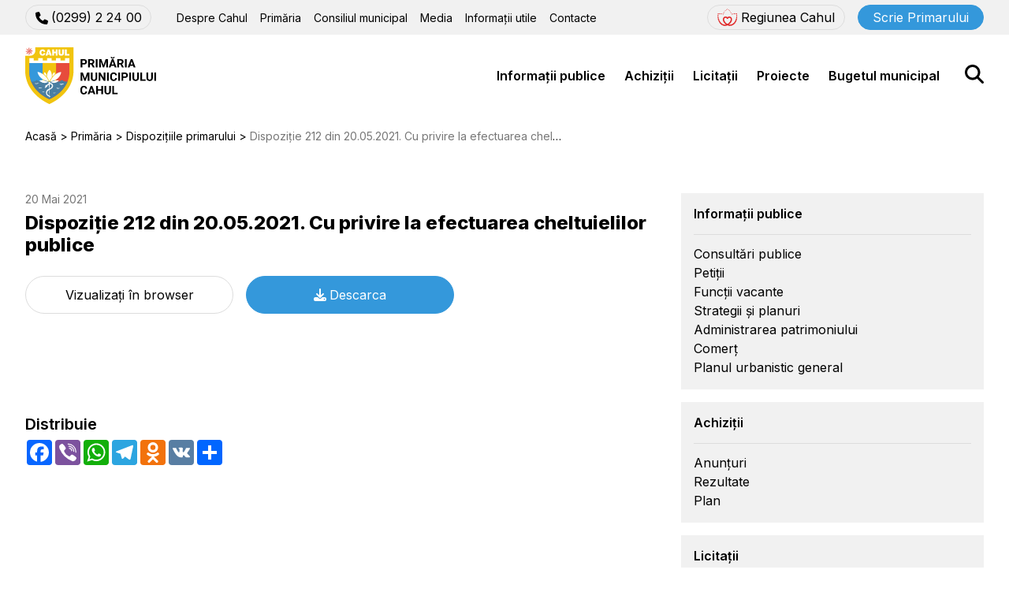

--- FILE ---
content_type: text/html; charset=utf-8
request_url: https://primariacahul.md/primaria/dispozitiile-primarului/dispozitie-212-din-20-05-2021-cu-privire-la-efectuarea-cheltuielilor-publice
body_size: 9270
content:
<!doctype html>
<html lang="ro-ro" dir="ltr">
<head>
<link rel="preconnect" href="https://fonts.gstatic.com" crossorigin />
<meta name="viewport" content="width=device-width, initial-scale=1">
<meta charset="utf-8">
<meta name="author" content="upload">
<meta name="og:url" content="https://primariacahul.md/primaria/dispozitiile-primarului/dispozitie-212-din-20-05-2021-cu-privire-la-efectuarea-cheltuielilor-publice">
<meta name="og:title" content="Dispoziție 212 din 20.05.2021. Cu privire la efectuarea cheltuielilor publice - Primaria mun. Cahul">
<meta name="og:type" content="website">
<meta name="og:image" content="https://primariacahul.md/images/snippet.jpg">
<meta name="generator" content="Joomla! - Open Source Content Management">
<title>Dispoziție 212 din 20.05.2021. Cu privire la efectuarea cheltuielilor publice - Primaria mun. Cahul</title>
<link rel="preconnect" href="https://fonts.googleapis.com">
<link rel="preconnect" href="https://fonts.gstatic.com" crossorigin>
<link rel="preload" as="style" href="https://fonts.googleapis.com/css2?family=Inter:wght@400;600;800&display=swap"  onload="this.rel='stylesheet'" />
<link href="/media/com_convertforms/css/convertforms.css?fa752b1dba4e52431ff39585f86a0b26" rel="stylesheet" />
<link href="/modules/mod_ebajaxsearch/assets/css/style.css" rel="stylesheet" />
<style>#cf_1 .cf-btn:after{border-radius:5px}</style>
<style>.convertforms{--color-primary:#4285F4;--color-success:#0F9D58;--color-danger:#DB4437;--color-warning:#F4B400;--color-default:#444;--color-grey:#ccc}</style>
<style>#cf_1{--font:Arial;--max-width:500px;--background-color:rgba(255,255,255,1);--border-radius:0px;--control-gap:10px;--label-color:#000;--label-size:16px;--label-weight:400;--input-color:#000;--input-text-align:left;--input-background-color:#fff;--input-border-color:#ddd;--input-border-radius:3px;--input-size:16px;--input-padding:12px 12px}</style>
<style>.cf-field-hp{display:none;position:absolute;left:-9000px}</style>
<link rel="stylesheet" href="/media/com_jchoptimize/cache/css/17f40aff9004c11787374c3b5d54133563d4d24f04820bc75441b6cd49b0795f.css" />
<script type="application/json" class="joomla-script-options new">{"com_convertforms":{"baseURL":"\/component\/convertforms","debug":false},"joomla.jtext":{"COM_CONVERTFORMS_INVALID_RESPONSE":"Invalid Response","COM_CONVERTFORMS_INVALID_TASK":"Invalid Task","COM_CONVERTFORMS_ERROR_INPUTMASK_INCOMPLETE":"Mask is incomplete","COM_CONVERTFORMS_RECAPTCHA_NOT_LOADED":"Error: Google reCAPTCHA script is not loaded. Make sure your browser is not blocking it or contact the site administrator.","ERROR":"Eroare","MESSAGE":"Mesaj","NOTICE":"Observa\u021bie","WARNING":"Avertizare","JCLOSE":"\u00cenchidere","JOK":"OK","JOPEN":"Deschide"},"system.paths":{"root":"","rootFull":"https:\/\/primariacahul.md\/","base":"","baseFull":"https:\/\/primariacahul.md\/"},"csrf.token":"572e9603f001f87c1d43fba6a7702dcd","system.keepalive":{"interval":840000,"uri":"\/component\/ajax\/?format=json"}}</script>
<script type="application/ld+json">{"@context":"https:\/\/schema.org","@type":"BreadcrumbList","itemListElement":[{"@type":"ListItem","position":1,"item":{"@id":"https:\/\/primariacahul.md\/","name":"Acasă"}},{"@type":"ListItem","position":2,"item":{"@id":"https:\/\/primariacahul.md\/primaria","name":"Primăria"}},{"@type":"ListItem","position":3,"item":{"@id":"https:\/\/primariacahul.md\/primaria\/dispozitiile-primarului","name":"Dispozițiile primarului"}},{"@type":"ListItem","position":4,"item":{"name":"Dispoziție 212 din 20.05.2021. Cu privire la efectuarea cheltuielilor publice"}}]}</script>
<link rel="shortcut icon" href="/templates/universal/images/favicon.ico" type="image/x-icon">
<link rel="icon" href="/templates/universal/images/favicon.ico" type="image/x-icon">
<!-- Yandex.Metrika counter -->
<noscript><div><img src="https://mc.yandex.com/watch/94241528" style="position:absolute; left:-9999px;" alt="" /></div></noscript>
<!-- /Yandex.Metrika counter -->
<!-- Google tag (gtag.js) -->
<script src="/media/com_jchoptimize/cache/js/17f40aff9004c11787374c3b5d541335d1b02367c289bec206292b73098ef0e4.js"></script>
<script src="/media/vendor/jquery/js/jquery.min.js?3.6.3"></script>
<script src="/media/legacy/js/jquery-noconflict.min.js?04499b98c0305b16b373dff09fe79d1290976288"></script>
<script src="/media/com_convertforms/js/site.js?fa752b1dba4e52431ff39585f86a0b26"></script>
<script src="/media/com_convertforms/js/vendor/inputmask.min.js?fa752b1dba4e52431ff39585f86a0b26"></script>
<script src="/media/com_convertforms/js/inputmask.js?fa752b1dba4e52431ff39585f86a0b26"></script>
<script src="/media/plg_captcha_recaptcha/js/recaptcha.min.js?fa752b1dba4e52431ff39585f86a0b26"></script>
<script src="https://www.google.com/recaptcha/api.js?onload=JoomlainitReCaptcha2&amp;render=explicit&amp;hl=ro-RO"></script>
<script src="/media/com_convertforms/js/recaptcha_v2_checkbox.js?fa752b1dba4e52431ff39585f86a0b26"></script>
<script src="/modules/mod_ebajaxsearch/assets/js/eb_ajaxsearch.js"></script>
<script>function searchFilter_118(page_num){var page_num=page_num?page_num:0;var div_id=jQuery('#mod-ajaxsearch-searchword_118');jQuery(this)[tog(this.value)]('x');var value=jQuery('#mod-ajaxsearch-searchword_118').val();var jooml_ver=4;var value_parm_cst=jQuery('#ajaxsearch_118 .search_class').attr("href");if(jooml_ver==4){jQuery('#ajaxsearch_118 .search_class').attr("href",value_parm_cst+'&q='+value);}else{jQuery('#ajaxsearch_118 .search_class').attr("href",value_parm_cst+'&searchword='+value+'&ordering=newest&searchphrase=all');}
jQuery('#mod-ajaxsearch-searchword_118').addClass('loading');if(value.length>2){request={'option':'com_ajax','module':'ebajaxsearch','data':{module_idd:118,search_in_article:"1",keyword:value,order:"newest",title:"1",show_category:"1",description:"0",description_limit:"100",image:"0",catids:"41,8,9,19,20,21,10,11,18,12,14,13,16,17,54,22,23,24,25,43,26,27,28,29,30,31,32,33,34,35,36,37,38,39,40,2,42,44,45,46,47,48,49,15,50,51",search_in_vm:"0",search_in_vm_show_price:"0",vmcatid:"",search_in_k2:"0",k2catid:"",search_in_hikashop:"0",hikashop_shop_price:"0",hikashopcatid:"",search_in_sppage:"0",spcatid:"",search_in_pc:"0",pccatid:"",djcatid:"",search_in_dj:"0",page:page_num,result_limit:6,search_article_fields:["sf_title"],search_k2_fields:["k2_title","k2_description"],search_hs_fields:["hs_title","hs_description"],search_sp_fields:["sp_title","sp_description"],search_vm_fields:["vm_title","vm_description"],search_pc_fields:["pc_title","pc_sort_description","pc_long_description"],search_dj_fields:'["dj_title","dj_sort_description","dj_description"]',perpage_limit:6,redirect_search_url:1},'format':'raw'};jQuery.ajax({url:'https://primariacahul.md/',type:'POST',data:request,success:function(response){jQuery('#mod-ajaxsearch-searchword_118').removeClass('loading');var data_response=replaceNbsps(response);jQuery('.is_ajaxsearch_result_118').html(data_response);}});return false;}else{jQuery('.is_ajaxsearch_result_118 .result_wrap').hide();jQuery('#mod-ajaxsearch-searchword_118').removeClass('loading');}}
jQuery(document).on("click",'.eb_viewall',function(){document.getElementById('mod-ajaxsearch-form-118').submit();});function tog(v){return v?'addClass':'removeClass';}
jQuery(document).on('input','.clearable',function(){jQuery(this)[tog(this.value)]('x');}).on('mousemove','.x',function(e){jQuery(this)[tog(this.offsetWidth-18<e.clientX-this.getBoundingClientRect().left)]('onX');}).on('click','.onX',function(ev){ev.preventDefault();var form_id=jQuery(this).closest('form').attr('id');var div_id=jQuery("#"+form_id).parent('div').attr('id');jQuery('#'+div_id+' .is_ajaxsearch_result_118 .result_wrap').hide();jQuery(this).removeClass('x onX').val('').change();var value=jQuery(this).val();request={'option':'com_ajax','module':'ebajaxsearch','data':{module_idd:118,search_in_article:"1",keyword:value,order:"newest",title:"1",show_category:"1",description:"0",description_limit:"100",image:"0",catids:"41,8,9,19,20,21,10,11,18,12,14,13,16,17,54,22,23,24,25,43,26,27,28,29,30,31,32,33,34,35,36,37,38,39,40,2,42,44,45,46,47,48,49,15,50,51",search_in_vm:"0",search_in_vm_show_price:"0",vmcatid:"",search_in_k2:"0",k2catid:"",search_in_hikashop:"0",hikashop_shop_price:"0",hikashopcatid:"",search_in_sppage:"0",spcatid:"",search_in_pc:"0",pccatid:"",djcatid:"",search_in_dj:"0",result_limit:6,search_article_fields:["sf_title"],search_k2_fields:["k2_title","k2_description"],search_hs_fields:["hs_title","hs_description"],search_sp_fields:["sp_title","sp_description"],search_vm_fields:["vm_title","vm_description"],search_pc_fields:["pc_title","pc_sort_description","pc_long_description"],search_dj_fields:'["dj_title","dj_sort_description","dj_description"]',perpage_limit:6,redirect_search_url:1},'format':'raw'};jQuery.ajax({url:'https://primariacahul.md/',type:'POST',data:request,success:function(response){jQuery('#'+div_id+' .is_ajaxsearch_result_118').html(response);}});return false;});</script>
<script src="/templates/universal/js/jquery.fancybox.min.js" type="text/javascript"></script>
<script type="text/javascript" >(function(m,e,t,r,i,k,a){m[i]=m[i]||function(){(m[i].a=m[i].a||[]).push(arguments)};m[i].l=1*new Date();for(var j=0;j<document.scripts.length;j++){if(document.scripts[j].src===r){return;}}
k=e.createElement(t),a=e.getElementsByTagName(t)[0],k.async=1,k.src=r,a.parentNode.insertBefore(k,a)})
(window,document,"script","https://mc.yandex.com/metrika/tag.js","ym");ym(94241528,"init",{clickmap:true,trackLinks:true,accurateTrackBounce:true,webvisor:true});</script>
<script async src="https://www.googletagmanager.com/gtag/js?id=G-Z69GECXP4C"></script>
<script>window.dataLayer=window.dataLayer||[];function gtag(){dataLayer.push(arguments);}
gtag('js',new Date());gtag('config','G-Z69GECXP4C');</script>
<script src="/media/mod_menu/js/menu-es5.min.js?fa752b1dba4e52431ff39585f86a0b26" nomodule defer></script>
<script src="/media/system/js/keepalive-es5.min.js?95286f75736560d5dc4acd7d28fe156d95a15a9c" defer nomodule></script>
<script src="/media/system/js/messages-es5.min.js?44e3f60beada646706be6569e75b36f7cf293bf9" nomodule defer></script>
<script src="/media/system/js/keepalive.min.js?20ace83a13886af1b0b5f58386fd8adf33f586a3" type="module"></script>
<script src="/media/system/js/messages.min.js?7425e8d1cb9e4f061d5e30271d6d99b085344117" type="module"></script>
</head>
<body>
<header>
<div class="header-first-line">
<div class="container-classic">
<div class="header-left">
<div class="mob-hide"><div class="top-phone"><a class='small-border-button' href='tel:+37329922400'><span><img src="/templates/universal/images/phone-solid.svg">(0299) 2 24 00</span></a></div></div>
<div class="top-menu first-menu tab-sm-hide"><ul class="mod-menu mod-list nav ">
<li class="nav-item item-102 deeper parent"><a href="/despre-cahul" >Despre Cahul</a><ul class="mod-menu__sub list-unstyled small"><li class="nav-item item-106"><a href="/despre-cahul/prezentare" >Prezentare</a></li><li class="nav-item item-107"><a href="/despre-cahul/cultura-si-educatie" >Cultură si Educație</a></li><li class="nav-item item-108"><a href="/despre-cahul/sport" >Sport</a></li><li class="nav-item item-109"><a href="https://visitcahul.md/" class="external-link" target="_blank" rel="noopener noreferrer">Turism</a></li><li class="nav-item item-111"><a href="/despre-cahul/intreprinderi-municipale" >Întreprinderi municipale</a></li><li class="nav-item item-113"><a href="/despre-cahul/relatii-internationale" >Relații internaționale</a></li><li class="nav-item item-217"><a href="/despre-cahul/regiunea-cahul-brandbook" >Regiunea Cahul: brandbook</a></li></ul></li><li class="nav-item item-103 active deeper parent"><a href="/primaria" >Primăria</a><ul class="mod-menu__sub list-unstyled small"><li class="nav-item item-115"><a href="/primaria/primarul" >Primarul</a></li><li class="nav-item item-190"><a href="/primaria/viceprimari" >Viceprimari</a></li><li class="nav-item item-117"><a href="/primaria/aparatul-primariei" >Aparatul primăriei</a></li><li class="nav-item item-119 current active"><a href="/primaria/dispozitiile-primarului" aria-current="location">Dispozițiile primarului</a></li><li class="nav-item item-120"><a href="/primaria/rapoartele-primariei" >Rapoartele primăriei</a></li><li class="nav-item item-218"><a href="/primaria/declaratii" >Declaraţii</a></li></ul></li><li class="nav-item item-104 deeper parent"><a href="/consiliul-municipal" >Consiliul municipal</a><ul class="mod-menu__sub list-unstyled small"><li class="nav-item item-121"><a href="/consiliul-municipal/componenta" >Componența</a></li><li class="nav-item item-178"><a href="/consiliul-municipal/proiecte-de-decizii" >Proiecte de decizii</a></li><li class="nav-item item-179"><a href="/consiliul-municipal/decizii-aprobate" >Decizii aprobate</a></li></ul></li><li class="nav-item item-105 deeper parent"><a href="/media-category" >Media</a><ul class="mod-menu__sub list-unstyled small"><li class="nav-item item-125"><a href="/media-category/noutati-si-evenimente" >Noutăți și evenimente</a></li><li class="nav-item item-187"><a href="/media-category/galerie" >Galerie</a></li><li class="nav-item item-188"><a href="/media-category/sedinte-live" >Ședințe Live</a></li><li class="nav-item item-189"><a href="/media-category/emisiunea-aspect" >Emisiunea Aspect</a></li></ul></li><li class="nav-item item-195 deeper parent"><a href="/informatii-utile" >Informații utile</a><ul class="mod-menu__sub list-unstyled small"><li class="nav-item item-193"><a href="/informatii-utile/plata-online" >Plata online</a></li></ul></li><li class="nav-item item-211"><a href="/politica-de-confidentialitate" class="pol-con">Politica de confidențialitate</a></li><li class="nav-item item-162"><a href="/contacte" >Contacte</a></li></ul>
</div>
</div>
<div class="header-right">
<a href="https://eu4cahul.md/regiunea/" target="_blank" class="small-border-button xl-hide">
<span><img src="/templates/universal/images/regiunea_cahul_icon.svg" alt=""></span>
<span>Regiunea Cahul</span>
</a>
<a data-fancybox="" data-src="#hidden-content" href="javascript:;" class="small-blue-button header-button mob-hide">Scrie Primarului</a>
<div id="MobBut" class="desk-sm-hide">
<div class="MobOp">
<img src="/templates/universal/images/bars-solid.svg" alt="">
</div>
<div class="MobClose">
<img src="/templates/universal/images/xmark-solid.svg" alt="">
</div>
</div>
</div>
</div>
</div>
<div class="header-second-line">
<div class="container-classic">
<div class="header-left">
<a class="logo" href="/"><img src="/templates/universal/images/logo.svg" alt="Primaria Cahul Logo" /></a>
</div>
<div class="header-right">
<div class="top-menu second-menu tab-sm-hide"><ul class="mod-menu mod-list nav ">
<li class="nav-item item-129 deeper parent"><a href="/informatii-publice" >Informații publice</a><ul class="mod-menu__sub list-unstyled small"><li class="nav-item item-180"><a href="/informatii-publice/consultari-publice" >Consultări publice</a></li><li class="nav-item item-136"><a href="/informatii-publice/petitii" >Petiții</a></li><li class="nav-item item-181"><a href="/informatii-publice/functii-vacante" >Funcții vacante</a></li><li class="nav-item item-216"><a href="/informatii-publice/strategii-si-planuri" >Strategii și planuri</a></li><li class="nav-item item-220"><a href="/informatii-publice/administrarea-patrimoniului" >Administrarea patrimoniului</a></li><li class="nav-item item-219"><a href="/informatii-publice/comert" >Comerț</a></li><li class="nav-item item-221"><a href="/informatii-publice/planul-urbanistic-general" >Planul urbanistic general</a></li></ul></li><li class="nav-item item-131 deeper parent"><a href="/achizitii" >Achiziții</a><ul class="mod-menu__sub list-unstyled small"><li class="nav-item item-182"><a href="/achizitii/anunturi" >Anunțuri</a></li><li class="nav-item item-183"><a href="/achizitii/rezultate" >Rezultate</a></li><li class="nav-item item-168"><a href="/achizitii/plan" >Plan</a></li></ul></li><li class="nav-item item-132 deeper parent"><a href="/licitatii" >Licitații</a><ul class="mod-menu__sub list-unstyled small"><li class="nav-item item-169"><a href="/licitatii/anunturi" >Anunțuri</a></li><li class="nav-item item-170"><a href="/licitatii/rezultate" >Rezultate</a></li></ul></li><li class="nav-item item-133 deeper parent"><a href="/proiecte" >Proiecte</a><ul class="mod-menu__sub list-unstyled small"><li class="nav-item item-148"><a href="/proiecte/eu4cahul" >Eu4Cahul</a></li><li class="nav-item item-150"><a href="/proiecte/proiect-sos-grivitei" >Proiect șos. Griviței</a></li><li class="nav-item item-184"><a href="/proiecte/proiecte-in-derulare" >Proiecte în derulare</a></li><li class="nav-item item-185"><a href="/proiecte/arhiva-proiecte" >Arhiva proiecte</a></li></ul></li><li class="nav-item item-134 deeper parent"><a href="/bugetul-municipal" >Bugetul municipal</a><ul class="mod-menu__sub list-unstyled small"><li class="nav-item item-171"><a href="/bugetul-municipal/rapoarte-de-executare" >Rapoarte de executare</a></li><li class="nav-item item-172"><a href="/bugetul-municipal/buget-pentru-cetateni" >Buget pentru cetățeni</a></li><li class="nav-item item-186"><a href="/bugetul-municipal/bugetare-participativa" >Bugetare participativă</a></li></ul></li></ul>
</div>
<div class="header-search-button"><img src="/templates/universal/images/magnifying-glass-solid.svg" alt=""></div>
</div>
</div>
</div>
</header>
<div class="menu-mobile">
<div class="mob-line mob-show"><a data-fancybox="" data-src="#hidden-content" href="javascript:;" class="small-blue-button header-button">Scrie Primarului</a></div>
<div class="top-menu first-menu mob-line"><ul class="mod-menu mod-list nav ">
<li class="nav-item item-102 deeper parent"><a href="/despre-cahul" >Despre Cahul</a><ul class="mod-menu__sub list-unstyled small"><li class="nav-item item-106"><a href="/despre-cahul/prezentare" >Prezentare</a></li><li class="nav-item item-107"><a href="/despre-cahul/cultura-si-educatie" >Cultură si Educație</a></li><li class="nav-item item-108"><a href="/despre-cahul/sport" >Sport</a></li><li class="nav-item item-109"><a href="https://visitcahul.md/" class="external-link" target="_blank" rel="noopener noreferrer">Turism</a></li><li class="nav-item item-111"><a href="/despre-cahul/intreprinderi-municipale" >Întreprinderi municipale</a></li><li class="nav-item item-113"><a href="/despre-cahul/relatii-internationale" >Relații internaționale</a></li><li class="nav-item item-217"><a href="/despre-cahul/regiunea-cahul-brandbook" >Regiunea Cahul: brandbook</a></li></ul></li><li class="nav-item item-103 active deeper parent"><a href="/primaria" >Primăria</a><ul class="mod-menu__sub list-unstyled small"><li class="nav-item item-115"><a href="/primaria/primarul" >Primarul</a></li><li class="nav-item item-190"><a href="/primaria/viceprimari" >Viceprimari</a></li><li class="nav-item item-117"><a href="/primaria/aparatul-primariei" >Aparatul primăriei</a></li><li class="nav-item item-119 current active"><a href="/primaria/dispozitiile-primarului" aria-current="location">Dispozițiile primarului</a></li><li class="nav-item item-120"><a href="/primaria/rapoartele-primariei" >Rapoartele primăriei</a></li><li class="nav-item item-218"><a href="/primaria/declaratii" >Declaraţii</a></li></ul></li><li class="nav-item item-104 deeper parent"><a href="/consiliul-municipal" >Consiliul municipal</a><ul class="mod-menu__sub list-unstyled small"><li class="nav-item item-121"><a href="/consiliul-municipal/componenta" >Componența</a></li><li class="nav-item item-178"><a href="/consiliul-municipal/proiecte-de-decizii" >Proiecte de decizii</a></li><li class="nav-item item-179"><a href="/consiliul-municipal/decizii-aprobate" >Decizii aprobate</a></li></ul></li><li class="nav-item item-105 deeper parent"><a href="/media-category" >Media</a><ul class="mod-menu__sub list-unstyled small"><li class="nav-item item-125"><a href="/media-category/noutati-si-evenimente" >Noutăți și evenimente</a></li><li class="nav-item item-187"><a href="/media-category/galerie" >Galerie</a></li><li class="nav-item item-188"><a href="/media-category/sedinte-live" >Ședințe Live</a></li><li class="nav-item item-189"><a href="/media-category/emisiunea-aspect" >Emisiunea Aspect</a></li></ul></li><li class="nav-item item-195 deeper parent"><a href="/informatii-utile" >Informații utile</a><ul class="mod-menu__sub list-unstyled small"><li class="nav-item item-193"><a href="/informatii-utile/plata-online" >Plata online</a></li></ul></li><li class="nav-item item-211"><a href="/politica-de-confidentialitate" class="pol-con">Politica de confidențialitate</a></li><li class="nav-item item-162"><a href="/contacte" >Contacte</a></li></ul>
</div>
<div class="top-menu second-menu mob-line"><ul class="mod-menu mod-list nav ">
<li class="nav-item item-129 deeper parent"><a href="/informatii-publice" >Informații publice</a><ul class="mod-menu__sub list-unstyled small"><li class="nav-item item-180"><a href="/informatii-publice/consultari-publice" >Consultări publice</a></li><li class="nav-item item-136"><a href="/informatii-publice/petitii" >Petiții</a></li><li class="nav-item item-181"><a href="/informatii-publice/functii-vacante" >Funcții vacante</a></li><li class="nav-item item-216"><a href="/informatii-publice/strategii-si-planuri" >Strategii și planuri</a></li><li class="nav-item item-220"><a href="/informatii-publice/administrarea-patrimoniului" >Administrarea patrimoniului</a></li><li class="nav-item item-219"><a href="/informatii-publice/comert" >Comerț</a></li><li class="nav-item item-221"><a href="/informatii-publice/planul-urbanistic-general" >Planul urbanistic general</a></li></ul></li><li class="nav-item item-131 deeper parent"><a href="/achizitii" >Achiziții</a><ul class="mod-menu__sub list-unstyled small"><li class="nav-item item-182"><a href="/achizitii/anunturi" >Anunțuri</a></li><li class="nav-item item-183"><a href="/achizitii/rezultate" >Rezultate</a></li><li class="nav-item item-168"><a href="/achizitii/plan" >Plan</a></li></ul></li><li class="nav-item item-132 deeper parent"><a href="/licitatii" >Licitații</a><ul class="mod-menu__sub list-unstyled small"><li class="nav-item item-169"><a href="/licitatii/anunturi" >Anunțuri</a></li><li class="nav-item item-170"><a href="/licitatii/rezultate" >Rezultate</a></li></ul></li><li class="nav-item item-133 deeper parent"><a href="/proiecte" >Proiecte</a><ul class="mod-menu__sub list-unstyled small"><li class="nav-item item-148"><a href="/proiecte/eu4cahul" >Eu4Cahul</a></li><li class="nav-item item-150"><a href="/proiecte/proiect-sos-grivitei" >Proiect șos. Griviței</a></li><li class="nav-item item-184"><a href="/proiecte/proiecte-in-derulare" >Proiecte în derulare</a></li><li class="nav-item item-185"><a href="/proiecte/arhiva-proiecte" >Arhiva proiecte</a></li></ul></li><li class="nav-item item-134 deeper parent"><a href="/bugetul-municipal" >Bugetul municipal</a><ul class="mod-menu__sub list-unstyled small"><li class="nav-item item-171"><a href="/bugetul-municipal/rapoarte-de-executare" >Rapoarte de executare</a></li><li class="nav-item item-172"><a href="/bugetul-municipal/buget-pentru-cetateni" >Buget pentru cetățeni</a></li><li class="nav-item item-186"><a href="/bugetul-municipal/bugetare-participativa" >Bugetare participativă</a></li></ul></li></ul>
</div>
<div class="mob-show"><div class="top-phone"><a class='small-border-button' href='tel:+37329922400'><span><img src="/templates/universal/images/phone-solid.svg">(0299) 2 24 00</span></a></div></div>
</div>
<div id="system-message-container" aria-live="polite"></div>
<div class="doclist-page single-page">
<div class="container-classic">
<nav class="mod-breadcrumbs__wrapper" aria-label="Breadcrumbs">
<ul class="mod-breadcrumbs breadcrumb px-3 py-2">
<li class="mod-breadcrumbs__divider float-start">
<span class="divider icon-location icon-fw" aria-hidden="true"></span>
</li>
<li class="mod-breadcrumbs__item breadcrumb-item"><a href="/" class="pathway"><span>Acasă</span></a></li><li class="mod-breadcrumbs__item breadcrumb-item"><a href="/primaria" class="pathway"><span>Primăria</span></a></li><li class="mod-breadcrumbs__item breadcrumb-item"><a href="/primaria/dispozitiile-primarului" class="pathway"><span>Dispozițiile primarului</span></a></li><li class="mod-breadcrumbs__item breadcrumb-item active"><span>Dispoziție 212 din 20.05.2021. Cu privire la efectuarea cheltuielilor publice</span></li>	</ul>
</nav>
<div class="my-row">
<main class="mycol-8 mycol-sm-12" itemscope itemtype="https://schema.org/Article">
<div class="home-tile-date">
					20 Mai 2021				</div>
<h1>Dispoziție 212 din 20.05.2021. Cu privire la efectuarea cheltuielilor publice</h1>
<div class="doclist-page-buttons">
<a class="big-border-button" href="/images/docs/dispozitiile-primarului/212-din-20052021_60a7614c1c5d8.pdf" class="doc-list-title" target="_blank">Vizualizați în browser</a>
<a class="big-blue-button" href="/images/docs/dispozitiile-primarului/212-din-20052021_60a7614c1c5d8.pdf" download><img src="/templates/universal/images/download-solid.svg" alt="">Descarca</a>
</div>
<div class="article-text"> </div>
<div class="BodySoc">
<div class="share">Distribuie</div>
<div class="a2a_kit a2a_kit_size_32 a2a_default_style">
<a class="a2a_button_facebook"></a>
<a class="a2a_button_viber"></a>
<a class="a2a_button_whatsapp"></a>
<a class="a2a_button_telegram"></a>
<a class="a2a_button_odnoklassniki"></a>
<a class="a2a_button_vk"></a>
<a class="a2a_dd" href="https://www.addtoany.com/share"></a>
<script async src="https://static.addtoany.com/menu/page.js"></script>
</div>
</div>
</main>
<aside class="mycol-4 mycol-sm-12"><ul class="mod-menu mod-list nav ">
<li class="nav-item item-129 deeper parent"><a href="/informatii-publice" >Informații publice</a><ul class="mod-menu__sub list-unstyled small"><li class="nav-item item-180"><a href="/informatii-publice/consultari-publice" >Consultări publice</a></li><li class="nav-item item-136"><a href="/informatii-publice/petitii" >Petiții</a></li><li class="nav-item item-181"><a href="/informatii-publice/functii-vacante" >Funcții vacante</a></li><li class="nav-item item-216"><a href="/informatii-publice/strategii-si-planuri" >Strategii și planuri</a></li><li class="nav-item item-220"><a href="/informatii-publice/administrarea-patrimoniului" >Administrarea patrimoniului</a></li><li class="nav-item item-219"><a href="/informatii-publice/comert" >Comerț</a></li><li class="nav-item item-221"><a href="/informatii-publice/planul-urbanistic-general" >Planul urbanistic general</a></li></ul></li><li class="nav-item item-131 deeper parent"><a href="/achizitii" >Achiziții</a><ul class="mod-menu__sub list-unstyled small"><li class="nav-item item-182"><a href="/achizitii/anunturi" >Anunțuri</a></li><li class="nav-item item-183"><a href="/achizitii/rezultate" >Rezultate</a></li><li class="nav-item item-168"><a href="/achizitii/plan" >Plan</a></li></ul></li><li class="nav-item item-132 deeper parent"><a href="/licitatii" >Licitații</a><ul class="mod-menu__sub list-unstyled small"><li class="nav-item item-169"><a href="/licitatii/anunturi" >Anunțuri</a></li><li class="nav-item item-170"><a href="/licitatii/rezultate" >Rezultate</a></li></ul></li><li class="nav-item item-133 deeper parent"><a href="/proiecte" >Proiecte</a><ul class="mod-menu__sub list-unstyled small"><li class="nav-item item-148"><a href="/proiecte/eu4cahul" >Eu4Cahul</a></li><li class="nav-item item-150"><a href="/proiecte/proiect-sos-grivitei" >Proiect șos. Griviței</a></li><li class="nav-item item-184"><a href="/proiecte/proiecte-in-derulare" >Proiecte în derulare</a></li><li class="nav-item item-185"><a href="/proiecte/arhiva-proiecte" >Arhiva proiecte</a></li></ul></li><li class="nav-item item-134 deeper parent"><a href="/bugetul-municipal" >Bugetul municipal</a><ul class="mod-menu__sub list-unstyled small"><li class="nav-item item-171"><a href="/bugetul-municipal/rapoarte-de-executare" >Rapoarte de executare</a></li><li class="nav-item item-172"><a href="/bugetul-municipal/buget-pentru-cetateni" >Buget pentru cetățeni</a></li><li class="nav-item item-186"><a href="/bugetul-municipal/bugetare-participativa" >Bugetare participativă</a></li></ul></li></ul>
<ul class="mod-menu mod-list nav ex-menu">
<li class="nav-item item-204 deeper parent"><a href="/" >Link-uri utile</a><ul class="mod-menu__sub list-unstyled small"><li class="nav-item item-205"><a href="https://presedinte.md/" class="external-link" target="_blank" rel="noopener noreferrer">presedinte.md</a></li><li class="nav-item item-207"><a href="https://parlament.md/" class="external-link" target="_blank" rel="noopener noreferrer">parlament.md</a></li><li class="nav-item item-206"><a href="https://gov.md/" class="external-link" target="_blank" rel="noopener noreferrer">gov.md</a></li><li class="nav-item item-208"><a href="https://moldova.md/" class="external-link" target="_blank" rel="noopener noreferrer">moldova.md</a></li><li class="nav-item item-209"><a href="https://eu4cahul.md/" class="external-link" target="_blank" rel="noopener noreferrer">eu4cahul.md</a></li><li class="nav-item item-210"><a href="https://startupcitycahul.md/" class="external-link" target="_blank" rel="noopener noreferrer">startupcitycahul.md</a></li><li class="nav-item item-215"><a href="https://visitcahul.md/" class="external-link" target="_blank" rel="noopener noreferrer">visitcahul.md</a></li><li class="nav-item item-223"><a href="https://cahulactiv.md/" class="external-link" target="_blank" rel="noopener noreferrer">cahulactiv.md</a></li><li class="nav-item item-222"><a href="https://alerte.md/cahul" class="external-link" target="_blank" rel="noopener noreferrer">alerte.md</a></li></ul></li></ul>
</aside>
</div>
</div>
</div>
<footer>
<div class="container-classic">
<div class="my-row">
<div class="mycol-3 mycol-sm-12 footer-col">
<a href="https://eu4cahul.md/regiunea/" target="_blank" class=""><img src="/templates/universal/images/regiunea_cahul_logo.svg" alt=""></a>
</div>
<div class="mycol-3 mycol-sm-12 footer-col">
<div class="footer-header">Informații de baza</div>
<ul class="mod-menu mod-list nav ">
<li class="nav-item item-102 deeper parent"><a href="/despre-cahul" >Despre Cahul</a><ul class="mod-menu__sub list-unstyled small"><li class="nav-item item-106"><a href="/despre-cahul/prezentare" >Prezentare</a></li><li class="nav-item item-107"><a href="/despre-cahul/cultura-si-educatie" >Cultură si Educație</a></li><li class="nav-item item-108"><a href="/despre-cahul/sport" >Sport</a></li><li class="nav-item item-109"><a href="https://visitcahul.md/" class="external-link" target="_blank" rel="noopener noreferrer">Turism</a></li><li class="nav-item item-111"><a href="/despre-cahul/intreprinderi-municipale" >Întreprinderi municipale</a></li><li class="nav-item item-113"><a href="/despre-cahul/relatii-internationale" >Relații internaționale</a></li><li class="nav-item item-217"><a href="/despre-cahul/regiunea-cahul-brandbook" >Regiunea Cahul: brandbook</a></li></ul></li><li class="nav-item item-103 active deeper parent"><a href="/primaria" >Primăria</a><ul class="mod-menu__sub list-unstyled small"><li class="nav-item item-115"><a href="/primaria/primarul" >Primarul</a></li><li class="nav-item item-190"><a href="/primaria/viceprimari" >Viceprimari</a></li><li class="nav-item item-117"><a href="/primaria/aparatul-primariei" >Aparatul primăriei</a></li><li class="nav-item item-119 current active"><a href="/primaria/dispozitiile-primarului" aria-current="location">Dispozițiile primarului</a></li><li class="nav-item item-120"><a href="/primaria/rapoartele-primariei" >Rapoartele primăriei</a></li><li class="nav-item item-218"><a href="/primaria/declaratii" >Declaraţii</a></li></ul></li><li class="nav-item item-104 deeper parent"><a href="/consiliul-municipal" >Consiliul municipal</a><ul class="mod-menu__sub list-unstyled small"><li class="nav-item item-121"><a href="/consiliul-municipal/componenta" >Componența</a></li><li class="nav-item item-178"><a href="/consiliul-municipal/proiecte-de-decizii" >Proiecte de decizii</a></li><li class="nav-item item-179"><a href="/consiliul-municipal/decizii-aprobate" >Decizii aprobate</a></li></ul></li><li class="nav-item item-105 deeper parent"><a href="/media-category" >Media</a><ul class="mod-menu__sub list-unstyled small"><li class="nav-item item-125"><a href="/media-category/noutati-si-evenimente" >Noutăți și evenimente</a></li><li class="nav-item item-187"><a href="/media-category/galerie" >Galerie</a></li><li class="nav-item item-188"><a href="/media-category/sedinte-live" >Ședințe Live</a></li><li class="nav-item item-189"><a href="/media-category/emisiunea-aspect" >Emisiunea Aspect</a></li></ul></li><li class="nav-item item-195 deeper parent"><a href="/informatii-utile" >Informații utile</a><ul class="mod-menu__sub list-unstyled small"><li class="nav-item item-193"><a href="/informatii-utile/plata-online" >Plata online</a></li></ul></li><li class="nav-item item-211"><a href="/politica-de-confidentialitate" class="pol-con">Politica de confidențialitate</a></li><li class="nav-item item-162"><a href="/contacte" >Contacte</a></li></ul>
</div>
<div class="mycol-3 mycol-sm-12 footer-col">
<div class="footer-header">Informații de activitate</div>
<ul class="mod-menu mod-list nav ">
<li class="nav-item item-129 deeper parent"><a href="/informatii-publice" >Informații publice</a><ul class="mod-menu__sub list-unstyled small"><li class="nav-item item-180"><a href="/informatii-publice/consultari-publice" >Consultări publice</a></li><li class="nav-item item-136"><a href="/informatii-publice/petitii" >Petiții</a></li><li class="nav-item item-181"><a href="/informatii-publice/functii-vacante" >Funcții vacante</a></li><li class="nav-item item-216"><a href="/informatii-publice/strategii-si-planuri" >Strategii și planuri</a></li><li class="nav-item item-220"><a href="/informatii-publice/administrarea-patrimoniului" >Administrarea patrimoniului</a></li><li class="nav-item item-219"><a href="/informatii-publice/comert" >Comerț</a></li><li class="nav-item item-221"><a href="/informatii-publice/planul-urbanistic-general" >Planul urbanistic general</a></li></ul></li><li class="nav-item item-131 deeper parent"><a href="/achizitii" >Achiziții</a><ul class="mod-menu__sub list-unstyled small"><li class="nav-item item-182"><a href="/achizitii/anunturi" >Anunțuri</a></li><li class="nav-item item-183"><a href="/achizitii/rezultate" >Rezultate</a></li><li class="nav-item item-168"><a href="/achizitii/plan" >Plan</a></li></ul></li><li class="nav-item item-132 deeper parent"><a href="/licitatii" >Licitații</a><ul class="mod-menu__sub list-unstyled small"><li class="nav-item item-169"><a href="/licitatii/anunturi" >Anunțuri</a></li><li class="nav-item item-170"><a href="/licitatii/rezultate" >Rezultate</a></li></ul></li><li class="nav-item item-133 deeper parent"><a href="/proiecte" >Proiecte</a><ul class="mod-menu__sub list-unstyled small"><li class="nav-item item-148"><a href="/proiecte/eu4cahul" >Eu4Cahul</a></li><li class="nav-item item-150"><a href="/proiecte/proiect-sos-grivitei" >Proiect șos. Griviței</a></li><li class="nav-item item-184"><a href="/proiecte/proiecte-in-derulare" >Proiecte în derulare</a></li><li class="nav-item item-185"><a href="/proiecte/arhiva-proiecte" >Arhiva proiecte</a></li></ul></li><li class="nav-item item-134 deeper parent"><a href="/bugetul-municipal" >Bugetul municipal</a><ul class="mod-menu__sub list-unstyled small"><li class="nav-item item-171"><a href="/bugetul-municipal/rapoarte-de-executare" >Rapoarte de executare</a></li><li class="nav-item item-172"><a href="/bugetul-municipal/buget-pentru-cetateni" >Buget pentru cetățeni</a></li><li class="nav-item item-186"><a href="/bugetul-municipal/bugetare-participativa" >Bugetare participativă</a></li></ul></li></ul>
</div>
<div class="mycol-3 mycol-sm-12 footer-col">
<div class="footer-header">Contacte</div>
<ul>
<li>mun. Cahul, Piata Independentei 6, MD-3090</li>
<li class="footer-num-wrap"><a class='' href='tel:+37329922400'><span>(0299) 2 24 00</span></a></li>
<li><a href="mailto:primariacahul@gmail.com">primariacahul@gmail.com</a></li>
<li class="footer-social"><a href="https://www.facebook.com/primariamunicipuluicahul">Facebook</a></li>
</ul>
</div>
</div>
<div class="copyInfo">
<ul>
<li class="CI-line">© Primaria mun. Cahul</li>
</ul>
</div>
</div>
</footer>
<div class="hidden-search">
<div class="container-classic">
<div class="hs-first">
<a class="logo" href="/"><img src="/templates/universal/images/logo.svg" alt="Primaria Cahul Logo" /></a>
<div class="search-close-button"><img src="/templates/universal/images/xmark-solid.svg" alt=""></div>
</div>
<div class="my-search">
<style type="text/css">.is_btn_search.ajaxsearch_118 .btn-toolbar input[type="text"]{width:100%}.is_btn_search.ajaxsearch_118 .ajaxsearch_result .result-element,.is_btn_search.ajaxsearch_118 .search-results .ajaxsearch_result{width:100%}.ajaxsearch_118 .search_class{background:#247d91}.ajaxsearch_118 .search_class{color:#fff}.ajaxsearch_118 .ajaxsearch_result span{color:#4e6170}.ajaxsearch_118 .ajaxsearch_result .result_wrap{background:#fff}.ajaxsearch_118 .is_ajaxsearch_result_118#is_ajaxsearch_result .result-element.desc_fullwidth span.small-desc{width:100% !important}.ajaxsearch_118 .is_ajaxsearch_result_118#is_ajaxsearch_result .result_box .result_img{width:25%}.ajaxsearch_118 .is_ajaxsearch_result_118#is_ajaxsearch_result .result_box .result-products .result_content{width:75%}.ajaxsearch_118 .is_ajaxsearch_result_118#is_ajaxsearch_result .result_box .result-element span.small-desc{width:74%}.ajaxsearch_118 .is_ajaxsearch_result_118.ajaxsearch_118 .is_ajaxsearch_result_118.right-side-desc#is_ajaxsearch_result .result-element span.small-desc{width:100%}.ajaxsearch_118 .is_ajaxsearch_result_118.right-side-desc#is_ajaxsearch_result .result-element span.small-desc{width:100%}@media only screen and (min-width:0px) and (max-width:767px){.ajaxsearch_118 .is_ajaxsearch_result_118#is_ajaxsearch_result .result_box .result_img{width:25%}.ajaxsearch_118 .is_ajaxsearch_result_118#is_ajaxsearch_result .result_box .result-products .result_content{width:75%}.ajaxsearch_118 .is_ajaxsearch_result_118#is_ajaxsearch_result .result_box .result-element span.small-desc{width:100%}}@media only screen and (max-width:479px){.is_btn_search.ajaxsearch_118 .btn-toolbar input[type="text"]{width:100%}}</style>
<div class="ajaxsearch_118 is_ajaxsearch is_btn_search" id="ajaxsearch_118">
<form id="mod-ajaxsearch-form-118" action="rezultatele-cautarii&f=2" method="GET" class="form-inline">
<div class="btn-toolbar">
<input onkeyup="searchFilter_118()" oninput="checkInput(this)" type="text" name="q" id="mod-ajaxsearch-searchword_118" placeholder="" class="inputbox clearable home-search-input popup-search-input" value="Căutare prin cuvinte cheie" autocomplete="off" onblur="if (this.value=='') this.value='Căutare prin cuvinte cheie';" onfocus="if (this.value=='Căutare prin cuvinte cheie') this.value='';" />
<button type="submit" class="search_class my-search-button popup-search-button" id="mod-ajaxsearch-button_118" disabled><img src="/templates/universal/images/magnifying-glass-solid.svg" alt=""></button>
</div>
</form>
<div class="search-results">
<div class="is_ajaxsearch_result_118 ajaxsearch_result" id="is_ajaxsearch_result"></div>
</div>
</div>
<script type="text/javascript">var width=jQuery('.is_ajaxsearch_result_118').width();if(width<=550){jQuery('.is_ajaxsearch_result_118').addClass('right-side-desc');}
var label_width=jQuery('.ajaxsearch_118 .search-label').width();if(label_width!=null){label_width_total=label_width+10;jQuery('.is_ajaxsearch_result_118').css('margin-left',label_width_total+'px');}</script>
<script type="text/javascript">document.getElementById("mod-ajaxsearch-form-118").addEventListener("submit",function(event){event.preventDefault();var searchPageLink="https://primariacahul.md/rezultatele-cautarii&f=2";var splitLink=searchPageLink.split('&');var baseUrl=splitLink[0];var extraParams=splitLink.length>1?"&"+splitLink.slice(1).join('&'):"";var searchQuery=encodeURIComponent(document.getElementById("mod-ajaxsearch-searchword_118").value);window.location.href=baseUrl+"?q="+searchQuery+extraParams;});</script>
<script>function checkInput(input){var inputId=input.id;var buttonId=inputId.replace('searchword','button');var button=document.getElementById(buttonId);if(input.value.trim()===""){button.disabled=true;}else{button.disabled=false;}}</script>
</div>
</div>
</div>
<div class="overlay"></div>
<div id="hidden-content" class="my-form form-all">
<div id="cf_1" class="convertforms cf cf-img-above cf-form-bottom cf-success-hideform  cf-hasLabels  myform cf-labelpos-top" data-id="1">
<form name="cf1" id="cf1" method="post" action="#">
<div class="cf-content-wrap cf-col-16 ">
<div class="cf-content cf-col-16">
<div class="cf-content-text cf-col " >
					Scrie Primarului				</div>
</div>
</div>
<div class="cf-form-wrap cf-col-16 " style="background-color:none">
<div class="cf-response"></div>
<div class="cf-fields">
<div class="cf-control-group form-header" data-key="1" data-name="Nume" data-label="Nume" data-type="text" data-required>
<div class="cf-control-label">
<label class="cf-label" for="form1_nume">
				Nume									<span class="cf-required-label">*</span>
</label>
</div>
<div class="cf-control-input">
<input type="text" name="cf[Nume]" id="form1_nume"
			required
	
	
		
	
	
	
			minlength="3"
	
			maxlength="40"
	
	
	class="cf-input  "
>
</div>
</div>
<div class="cf-control-group form-header" data-key="0" data-name="email" data-label="Email" data-type="email" >
<div class="cf-control-label">
<label class="cf-label" for="form1_email">
				Email							</label>
</div>
<div class="cf-control-input">
<input type="email" name="cf[email]" id="form1_email"
	
	
		
	
	
	
	
	
	
	class="cf-input  "
>
</div>
</div>
<div class="cf-control-group form-header form-phone" data-key="3" data-name="Telefon" data-label="Telefon" data-type="tel" data-required>
<div class="cf-control-label">
<label class="cf-label" for="form1_telefon">
				Telefon									<span class="cf-required-label">*</span>
</label>
</div>
<div class="cf-control-input">
<input type="tel" name="cf[Telefon]" id="form1_telefon"
			required
	
	
		
	
			data-imask="numeric"
	
	
	
	
	
	class="cf-input  "
>
</div>
</div>
<div class="cf-control-group form-header" data-key="4" data-name="textarea_4" data-label="Mesaj" data-type="textarea" data-required>
<div class="cf-control-label">
<label class="cf-label" for="form1_textarea4">
				Mesaj									<span class="cf-required-label">*</span>
</label>
</div>
<div class="cf-control-input">
<textarea name="cf[textarea_4]" id="form1_textarea4"
			required
	
			placeholder=""
	
	
			minlength="25"
	
			maxlength="1000"
	
	class="cf-input  "
	rows="6"></textarea>
</div>
</div>
<div class="cf-control-group form-policy" data-key="5" data-name="checkbox_5"  data-type="checkbox" data-required>
<div class="cf-control-input">
<div class="cf-list ">
<div class="cf-checkbox-group  cf-checkbox-group-required ">
<input type="checkbox" name="cf[checkbox_5][]" id="form1_checkbox5_0"
				value="Am citit politica de confidențialitate Primaria mun. Cahul și sunt de acord cu prelucrarea ulterioară a datelor mele rămase în acest formular."
				data-calc-value="Am citit politica de confidențialitate Primaria mun. Cahul și sunt de acord cu prelucrarea ulterioară a datelor mele rămase în acest formular."

				
									required
				
				class="cf-input  "
			>
<label class="cf-label" for="form1_checkbox5_0">
				Am citit <a href="/politica-de-confidentialitate">politica de confidențialitate</a> Primaria mun. Cahul și sunt de acord cu prelucrarea ulterioară a datelor mele rămase în acest formular.			</label>
</div>
</div>
</div>
</div>
<div class="cf-control-group " data-key="6" data-name="recaptchaaio_6"  data-type="recaptchaaio" data-required>
<div class="cf-control-input">
<div class="nr-recaptcha g-recaptcha"
	data-sitekey="6Ldb0AMnAAAAAAlapgvqvbyvpRja9kLh7DA4MWJX"
	data-theme="light"
	data-size="normal">
</div>
</div>
</div>
<div class="cf-control-group form-button" data-key="2" data-name="submit_2"  data-type="submit" >
<div class="cf-control-input">
<div class="cf-text-left">
<button type="submit" class="cf-btn cf-btn-style-flat cf-width-auto " style="border-radius:32px;padding:14px 64px;color:#ffffff;font-size:16px;background-color:#3498db">
<span class="cf-btn-text">Trimite</span>
<span class="cf-spinner-container">
<span class="cf-spinner">
<span class="bounce1"></span>
<span class="bounce2"></span>
<span class="bounce3"></span>
</span>
</span>
</button>
</div>
</div>
</div>	</div>
</div>
<input type="hidden" name="cf[form_id]" value="1">
<input type="hidden" name="572e9603f001f87c1d43fba6a7702dcd" value="1">
<div class="cf-field-hp">
<label for="cf-field-69630813b1dfd" class="cf-label">Message</label>
<input type="text" name="cf[hnpt]" id="cf-field-69630813b1dfd" autocomplete="off" class="cf-input"/>
</div>
</form>
</div></div>
<script>var searchButton=document.querySelector('.header-search-button');var closeButton=document.querySelector('.search-close-button');var searchPopup=document.querySelector('.hidden-search');var overlay=document.querySelector('.overlay');searchButton.addEventListener('click',function(){searchPopup.style.top='0';overlay.style.display='block';document.body.style.overflow='hidden';});closeButton.addEventListener('click',function(){searchPopup.style.top='-100%';overlay.style.display='none';document.body.style.overflow='auto';});overlay.addEventListener('click',function(){searchPopup.style.top='-100%';overlay.style.display='none';document.body.style.overflow='auto';});</script>
<script>jQuery(document).ready(function($){$('[data-fancybox=""]').fancybox({autoFocus:false});});</script>
<script>jQuery(document).ready(function($){$('.top-menu ul > li > a').on('click',function(event){var hasChildren=$(this).next('.top-menu .mod-menu .mod-menu__sub').length>0;if(hasChildren){event.preventDefault();}});});</script>
<script>jQuery(document).ready(function($){$(".menu-mobile .top-menu ul > li > a").each(function(){var $currentLi=$(this).closest('li');var $currentSubmenu=$currentLi.find(".mod-menu__sub");if($currentSubmenu.length!==0){$(this).addClass("has-submenu");var svgArrow='<svg xmlns="http://www.w3.org/2000/svg" viewBox="0 0 320 512" width="16px" height="16px"><path fill="white" d="M278.6 233.4c12.5 12.5 12.5 32.8 0 45.3l-160 160c12.5 12.5-32.8 12.5-45.3 0s-12.5-32.8 0-45.3L210.7 256 73.4 118.6c12.5-12.5-12.5-32.8 0-45.3s32.8-12.5 45.3 0l160 160z"/></svg>';$(this).append(svgArrow);}});$(".menu-mobile .top-menu ul > li > a.has-submenu").on("click",function(e){var $currentLi=$(this).closest('li');var $currentSubmenu=$currentLi.find(".mod-menu__sub");if($currentSubmenu.length===0){return;}
e.preventDefault();$(".menu-mobile .top-menu .mod-menu__sub").not($currentSubmenu).slideUp("fast");$(".menu-mobile .top-menu ul > li > a.has-submenu").not(this).removeClass("open");$currentSubmenu.slideToggle("fast");$(this).toggleClass("open");});});</script>
<script type="text/javascript">jQuery(document).ready(function($){var menuMobile=$('.menu-mobile');var mobOp=$('.MobOp');var mobClose=$('.MobClose');var stopScrollClass='stopScrollMy';var menuForScrollClass='menuForScroll';$('.MobOp, .MobClose').on('click',function(){toggleMenu();});$(document).on('click',function(event){if(!$(event.target).closest(menuMobile).length){if(menuMobile.css('left')==='0px'){toggleMenu();}}});function toggleMenu(){if(menuMobile.css('left')==='0px'){menuMobile.animate({left:'-900px'},200);mobOp.removeClass('mClose').addClass('mOpen');mobClose.removeClass('mOpen').addClass('mClose');$('body').removeClass(stopScrollClass);menuMobile.removeClass(menuForScrollClass);}else{menuMobile.animate({left:'0px'},200);mobOp.removeClass('mOpen').addClass('mClose');mobClose.removeClass('mClose').addClass('mOpen');$('body').addClass(stopScrollClass);menuMobile.addClass(menuForScrollClass);}}});</script>
</body>
</html>

--- FILE ---
content_type: text/css
request_url: https://primariacahul.md/media/com_jchoptimize/cache/css/17f40aff9004c11787374c3b5d54133563d4d24f04820bc75441b6cd49b0795f.css
body_size: 10073
content:
@charset "utf-8";body.compensate-for-scrollbar{overflow:hidden}.fancybox-active{height:auto}.fancybox-is-hidden{left:-9999px;margin:0;position:absolute!important;top:-9999px;visibility:hidden}.fancybox-container{-webkit-backface-visibility:hidden;height:100%;left:0;outline:none;position:fixed;-webkit-tap-highlight-color:transparent;top:0;-ms-touch-action:manipulation;touch-action:manipulation;transform:translateZ(0);width:100%;z-index:99992}.fancybox-container *{box-sizing:border-box}.fancybox-bg,.fancybox-inner,.fancybox-outer,.fancybox-stage{bottom:0;left:0;position:absolute;right:0;top:0}.fancybox-outer{-webkit-overflow-scrolling:touch;overflow-y:auto}.fancybox-bg{background:#1e1e1e;opacity:0;transition-duration:inherit;transition-property:opacity;transition-timing-function:cubic-bezier(.47,0,.74,.71)}.fancybox-is-open .fancybox-bg{opacity:.9;transition-timing-function:cubic-bezier(.22,.61,.36,1)}.fancybox-caption,.fancybox-infobar,.fancybox-navigation .fancybox-button,.fancybox-toolbar{direction:ltr;opacity:0;position:absolute;transition:opacity .25s ease,visibility 0s ease .25s;visibility:hidden;z-index:99997}.fancybox-show-caption .fancybox-caption,.fancybox-show-infobar .fancybox-infobar,.fancybox-show-nav .fancybox-navigation .fancybox-button,.fancybox-show-toolbar .fancybox-toolbar{opacity:1;transition:opacity .25s ease 0s,visibility 0s ease 0s;visibility:visible}.fancybox-infobar{color:#ccc;font-size:13px;-webkit-font-smoothing:subpixel-antialiased;height:44px;left:0;line-height:44px;min-width:44px;mix-blend-mode:difference;padding:0 10px;pointer-events:none;top:0;-webkit-touch-callout:none;-webkit-user-select:none;-moz-user-select:none;-ms-user-select:none;user-select:none}.fancybox-toolbar{right:0;top:0}.fancybox-stage{direction:ltr;overflow:visible;transform:translateZ(0);z-index:99994}.fancybox-is-open .fancybox-stage{overflow:hidden}.fancybox-slide{-webkit-backface-visibility:hidden;display:none;height:100%;left:0;outline:none;overflow:auto;-webkit-overflow-scrolling:touch;padding:44px;position:absolute;text-align:center;top:0;transition-property:transform,opacity;white-space:normal;width:100%;z-index:99994}.fancybox-slide:before{content:"";display:inline-block;font-size:0;height:100%;vertical-align:middle;width:0}.fancybox-is-sliding .fancybox-slide,.fancybox-slide--current,.fancybox-slide--next,.fancybox-slide--previous{display:block}.fancybox-slide--image{overflow:hidden;padding:44px 0}.fancybox-slide--image:before{display:none}.fancybox-slide--html{padding:6px}.fancybox-content{background:#fff;display:inline-block;margin:0;max-width:100%;overflow:auto;-webkit-overflow-scrolling:touch;padding:44px;position:relative;text-align:left;vertical-align:middle}.fancybox-slide--image .fancybox-content{animation-timing-function:cubic-bezier(.5,0,.14,1);-webkit-backface-visibility:hidden;background:transparent;background-repeat:no-repeat;background-size:100% 100%;left:0;max-width:none;overflow:visible;padding:0;position:absolute;top:0;transform-origin:top left;transition-property:transform,opacity;-webkit-user-select:none;-moz-user-select:none;-ms-user-select:none;user-select:none;z-index:99995}.fancybox-can-zoomOut .fancybox-content{cursor:zoom-out}.fancybox-can-zoomIn .fancybox-content{cursor:zoom-in}.fancybox-can-pan .fancybox-content,.fancybox-can-swipe .fancybox-content{cursor:grab}.fancybox-is-grabbing .fancybox-content{cursor:grabbing}.fancybox-container [data-selectable=true]{cursor:text}.fancybox-image,.fancybox-spaceball{background:transparent;border:0;height:100%;left:0;margin:0;max-height:none;max-width:none;padding:0;position:absolute;top:0;-webkit-user-select:none;-moz-user-select:none;-ms-user-select:none;user-select:none;width:100%}.fancybox-spaceball{z-index:1}.fancybox-slide--iframe .fancybox-content,.fancybox-slide--map .fancybox-content,.fancybox-slide--pdf .fancybox-content,.fancybox-slide--video .fancybox-content{height:100%;overflow:visible;padding:0;width:100%}.fancybox-slide--video .fancybox-content{background:#000}.fancybox-slide--map .fancybox-content{background:#e5e3df}.fancybox-slide--iframe .fancybox-content{background:#fff}.fancybox-iframe,.fancybox-video{background:transparent;border:0;display:block;height:100%;margin:0;overflow:hidden;padding:0;width:100%}.fancybox-iframe{left:0;position:absolute;top:0}.fancybox-error{background:#fff;cursor:default;max-width:400px;padding:40px;width:100%}.fancybox-error p{color:#444;font-size:16px;line-height:20px;margin:0;padding:0}.fancybox-button{background:rgba(30,30,30,.6);border:0;border-radius:0;box-shadow:none;cursor:pointer;display:inline-block;height:44px;margin:0;padding:10px;position:relative;transition:color .2s;vertical-align:top;visibility:inherit;width:44px}.fancybox-button,.fancybox-button:link,.fancybox-button:visited{color:#ccc}.fancybox-button:hover{color:#fff}.fancybox-button:focus{outline:none}.fancybox-button.fancybox-focus{outline:1px dotted}.fancybox-button[disabled],.fancybox-button[disabled]:hover{color:#888;cursor:default;outline:none}.fancybox-button div{height:100%}.fancybox-button svg{display:block;height:100%;overflow:visible;position:relative;width:100%}.fancybox-button svg path{fill:currentColor;stroke-width:0}.fancybox-button--fsenter svg:nth-child(2),.fancybox-button--fsexit svg:first-child,.fancybox-button--pause svg:first-child,.fancybox-button--play svg:nth-child(2){display:none}.fancybox-progress{background:#ff5268;height:2px;left:0;position:absolute;right:0;top:0;transform:scaleX(0);transform-origin:0;transition-property:transform;transition-timing-function:linear;z-index:99998}.fancybox-close-small{background:transparent;border:0;border-radius:0;color:#ccc;cursor:pointer;opacity:.8;padding:8px;position:absolute;right:-12px;top:-44px;z-index:401}.fancybox-close-small:hover{color:#fff;opacity:1}.fancybox-slide--html .fancybox-close-small{color:currentColor;padding:10px;right:0;top:0}.fancybox-slide--image.fancybox-is-scaling .fancybox-content{overflow:hidden}.fancybox-is-scaling .fancybox-close-small,.fancybox-is-zoomable.fancybox-can-pan .fancybox-close-small{display:none}.fancybox-navigation .fancybox-button{background-clip:content-box;height:100px;opacity:0;position:absolute;top:calc(50% - 50px);width:70px}.fancybox-navigation .fancybox-button div{padding:7px}.fancybox-navigation .fancybox-button--arrow_left{left:0;left:env(safe-area-inset-left);padding:31px 26px 31px 6px}.fancybox-navigation .fancybox-button--arrow_right{padding:31px 6px 31px 26px;right:0;right:env(safe-area-inset-right)}.fancybox-caption{background:linear-gradient(0deg,rgba(0,0,0,.85) 0,rgba(0,0,0,.3) 50%,rgba(0,0,0,.15) 65%,rgba(0,0,0,.075) 75.5%,rgba(0,0,0,.037) 82.85%,rgba(0,0,0,.019) 88%,transparent);bottom:0;color:#eee;font-size:14px;font-weight:400;left:0;line-height:1.5;padding:75px 44px 25px;pointer-events:none;right:0;text-align:center;z-index:99996}@supports (padding:max(0px)){.fancybox-caption{padding:75px max(44px,env(safe-area-inset-right)) max(25px,env(safe-area-inset-bottom)) max(44px,env(safe-area-inset-left))}}.fancybox-caption--separate{margin-top:-50px}.fancybox-caption__body{max-height:50vh;overflow:auto;pointer-events:all}.fancybox-caption a,.fancybox-caption a:link,.fancybox-caption a:visited{color:#ccc;text-decoration:none}.fancybox-caption a:hover{color:#fff;text-decoration:underline}.fancybox-loading{animation:a 1s linear infinite;background:transparent;border:4px solid #888;border-bottom-color:#fff;border-radius:50%;height:50px;left:50%;margin:-25px 0 0 -25px;opacity:.7;padding:0;position:absolute;top:50%;width:50px;z-index:99999}@keyframes a{to{transform:rotate(1turn)}}.fancybox-animated{transition-timing-function:cubic-bezier(0,0,.25,1)}.fancybox-fx-slide.fancybox-slide--previous{opacity:0;transform:translate3d(-100%,0,0)}.fancybox-fx-slide.fancybox-slide--next{opacity:0;transform:translate3d(100%,0,0)}.fancybox-fx-slide.fancybox-slide--current{opacity:1;transform:translateZ(0)}.fancybox-fx-fade.fancybox-slide--next,.fancybox-fx-fade.fancybox-slide--previous{opacity:0;transition-timing-function:cubic-bezier(.19,1,.22,1)}.fancybox-fx-fade.fancybox-slide--current{opacity:1}.fancybox-fx-zoom-in-out.fancybox-slide--previous{opacity:0;transform:scale3d(1.5,1.5,1.5)}.fancybox-fx-zoom-in-out.fancybox-slide--next{opacity:0;transform:scale3d(.5,.5,.5)}.fancybox-fx-zoom-in-out.fancybox-slide--current{opacity:1;transform:scaleX(1)}.fancybox-fx-rotate.fancybox-slide--previous{opacity:0;transform:rotate(-1turn)}.fancybox-fx-rotate.fancybox-slide--next{opacity:0;transform:rotate(1turn)}.fancybox-fx-rotate.fancybox-slide--current{opacity:1;transform:rotate(0deg)}.fancybox-fx-circular.fancybox-slide--previous{opacity:0;transform:scale3d(0,0,0) translate3d(-100%,0,0)}.fancybox-fx-circular.fancybox-slide--next{opacity:0;transform:scale3d(0,0,0) translate3d(100%,0,0)}.fancybox-fx-circular.fancybox-slide--current{opacity:1;transform:scaleX(1) translateZ(0)}.fancybox-fx-tube.fancybox-slide--previous{transform:translate3d(-100%,0,0) scale(.1) skew(-10deg)}.fancybox-fx-tube.fancybox-slide--next{transform:translate3d(100%,0,0) scale(.1) skew(10deg)}.fancybox-fx-tube.fancybox-slide--current{transform:translateZ(0) scale(1)}@media (max-height:576px){.fancybox-slide{padding-left:6px;padding-right:6px}.fancybox-slide--image{padding:6px 0}.fancybox-close-small{right:-6px}.fancybox-slide--image .fancybox-close-small{background:#4e4e4e;color:#f2f4f6;height:36px;opacity:1;padding:6px;right:0;top:0;width:36px}.fancybox-caption{padding-left:12px;padding-right:12px}@supports (padding:max(0px)){.fancybox-caption{padding-left:max(12px,env(safe-area-inset-left));padding-right:max(12px,env(safe-area-inset-right))}}}.fancybox-share{background:#f4f4f4;border-radius:3px;max-width:90%;padding:30px;text-align:center}.fancybox-share h1{color:#222;font-size:35px;font-weight:700;margin:0 0 20px}.fancybox-share p{margin:0;padding:0}.fancybox-share__button{border:0;border-radius:3px;display:inline-block;font-size:14px;font-weight:700;line-height:40px;margin:0 5px 10px;min-width:130px;padding:0 15px;text-decoration:none;transition:all .2s;-webkit-user-select:none;-moz-user-select:none;-ms-user-select:none;user-select:none;white-space:nowrap}.fancybox-share__button:link,.fancybox-share__button:visited{color:#fff}.fancybox-share__button:hover{text-decoration:none}.fancybox-share__button--fb{background:#3b5998}.fancybox-share__button--fb:hover{background:#344e86}.fancybox-share__button--pt{background:#bd081d}.fancybox-share__button--pt:hover{background:#aa0719}.fancybox-share__button--tw{background:#1da1f2}.fancybox-share__button--tw:hover{background:#0d95e8}.fancybox-share__button svg{height:25px;margin-right:7px;position:relative;top:-1px;vertical-align:middle;width:25px}.fancybox-share__button svg path{fill:#fff}.fancybox-share__input{background:transparent;border:0;border-bottom:1px solid #d7d7d7;border-radius:0;color:#5d5b5b;font-size:14px;margin:10px 0 0;outline:none;padding:10px 15px;width:100%}.fancybox-thumbs{background:#ddd;bottom:0;display:none;margin:0;-webkit-overflow-scrolling:touch;-ms-overflow-style:-ms-autohiding-scrollbar;padding:2px 2px 4px;position:absolute;right:0;-webkit-tap-highlight-color:rgba(0,0,0,0);top:0;width:212px;z-index:99995}.fancybox-thumbs-x{overflow-x:auto;overflow-y:hidden}.fancybox-show-thumbs .fancybox-thumbs{display:block}.fancybox-show-thumbs .fancybox-inner{right:212px}.fancybox-thumbs__list{font-size:0;height:100%;list-style:none;margin:0;overflow-x:hidden;overflow-y:auto;padding:0;position:absolute;position:relative;white-space:nowrap;width:100%}.fancybox-thumbs-x .fancybox-thumbs__list{overflow:hidden}.fancybox-thumbs-y .fancybox-thumbs__list::-webkit-scrollbar{width:7px}.fancybox-thumbs-y .fancybox-thumbs__list::-webkit-scrollbar-track{background:#fff;border-radius:10px;box-shadow:inset 0 0 6px rgba(0,0,0,.3)}.fancybox-thumbs-y .fancybox-thumbs__list::-webkit-scrollbar-thumb{background:#2a2a2a;border-radius:10px}.fancybox-thumbs__list a{-webkit-backface-visibility:hidden;backface-visibility:hidden;background-color:rgba(0,0,0,.1);background-position:50%;background-repeat:no-repeat;background-size:cover;cursor:pointer;float:left;height:75px;margin:2px;max-height:calc(100% - 8px);max-width:calc(50% - 4px);outline:none;overflow:hidden;padding:0;position:relative;-webkit-tap-highlight-color:transparent;width:100px}.fancybox-thumbs__list a:before{border:6px solid #ff5268;bottom:0;content:"";left:0;opacity:0;position:absolute;right:0;top:0;transition:all .2s cubic-bezier(.25,.46,.45,.94);z-index:99991}.fancybox-thumbs__list a:focus:before{opacity:.5}.fancybox-thumbs__list a.fancybox-thumbs-active:before{opacity:1}@media (max-width:576px){.fancybox-thumbs{width:110px}.fancybox-show-thumbs .fancybox-inner{right:110px}.fancybox-thumbs__list a{max-width:calc(100% - 10px)}}
:root{--bs-blue:#3498DB;--bs-blue-hover:#2980B9;--bs-yellow:#F1C40F;--bs-yellow-hover:#DAB10A;--bs-background-blue:#E1F2FF;--bs-border:#DDD;--bs-background-gray:#f1f1f1;--bs-font-color:#000;--bs-font-color-light:#777;--bs-font-color-lightest:#6f6f6f}*{margin:0;padding:0}html{box-sizing:border-box;-ms-overflow-style:scrollbar}*,::after,::before{box-sizing:inherit}body{font-family:'Inter',sans-serif;color:var(--bs-font-color)}h1{font-size:40px;line-height:1.2;margin-bottom:32px}h2{font-size:32px;line-height:1.2;font-weight:800;margin-bottom:32px}h3{font-size:28px;line-height:1.2;font-weight:800;margin-bottom:10px;margin-top:20px}h4{font-size:24px;line-height:1.2;font-weight:800;margin-bottom:10px;margin-top:20px}h5{font-size:21px;line-height:1.2;font-weight:600;margin-bottom:8px;margin-top:40px}h6{font-size:19px;line-height:1.2;font-weight:600;margin-bottom:8px;margin-top:10px}p{font-size:20px;line-height:1.5;margin-bottom:25px}strong{font-weight:600}.article-text ul,.article-text ol,.page-textpage .container-read ul,.page-textpage .container-read ol{margin-bottom:25px;font-size:20px;line-height:1.5;margin-left:40px}.article-text li,.page-textpage .container-read li{margin-bottom:4px}.article-text a,.page-textpage .container-read a{color:var(--bs-font-color);word-break:break-all}.article-text a:hover,.page-textpage .container-read a:hover{color:var(--bs-blue-hover)}blockquote{display:flex;margin-bottom:25px;margin-left:64px}blockquote p{margin-bottom:0}.article-text blockquote:before{font-family:FontAwesome;font-style:normal;content:"\f10d";font-size:50px;flex-shrink:0;margin-right:20px;color:var(--bs-main)}.article-text p img{display:block;max-width:100%;height:auto;margin-left:auto;margin-right:auto}.article-text table{width:100%;border-collapse:collapse;border:1px solid var(--bs-border);margin-bottom:24px;font-size:16px}.article-text table p{font-size:16px}.article-text th,.article-text td{border:1px solid var(--bs-border);padding:10px;text-align:left}.article-text th{background-color:#f8f9fa;font-weight:bold}@media all and (max-width:1200px){h1{font-size:32px}p{font-size:18px;margin-bottom:21px}.article-text ul,.article-text ol,.page-textpage .container-read ul,.page-textpage .container-read ol{margin-bottom:21px;font-size:18px;margin-left:16px}}.small-border-button,.big-border-button{display:block;width:160px;height:32px;text-align:center;line-height:32px;border:1px solid var(--bs-border);border-radius:16px;display:flex;align-items:center;justify-content:center;font-size:16px;color:var(--bs-font-color);text-decoration:none}.big-border-button{width:264px;height:48px;line-height:48px;border-radius:32px}.small-border-button:hover,.big-border-button:hover{background:var(--bs-border)}.small-blue-button,.big-blue-button{display:block;width:160px;height:32px;text-align:center;line-height:32px;background:var(--bs-blue);border:1px solid var(--bs-blue);border-radius:16px;display:flex;align-items:center;justify-content:center;font-size:16px;color:#fff;text-decoration:none}.big-blue-button{width:264px;height:48px;line-height:48px;border-radius:32px}.small-blue-button:hover,.big-blue-button:hover{background:var(--bs-blue-hover);border:1px solid var(--bs-blue-hover)}.big-yellow-button{display:block;width:264px;height:48px;text-align:center;line-height:48px;background:var(--bs-yellow);border:1px solid var(--bs-yellow);border-radius:32px;display:flex;align-items:center;justify-content:center;font-size:16px;color:#fff;text-decoration:none}.big-yellow-button:hover{background:var(--bs-yellow-hover);border:1px solid var(--bs-yellow-hover)}.container-classic{width:1440px;margin-right:auto;margin-left:auto}.container-home-banner{width:950px;margin-right:auto;margin-left:auto}.container-read{width:960px;margin-right:auto;margin-left:auto}.my-row{display:flex;flex-wrap:wrap;margin-left:-16px;margin-right:-16px}.mycol-3{position:relative;width:25%;padding-left:16px;padding-right:16px}.mycol-4{position:relative;width:33.3333333%;padding-left:16px;padding-right:16px}.mycol-6{position:relative;width:50%;padding-left:16px;padding-right:16px}.mycol-8{position:relative;width:66.666667%;padding-left:16px;padding-right:16px}.desk-sm-hide{display:none}.mob-show{display:none}.tab-show{display:none}@media all and (max-width:1510px){.container-classic{width:100%;margin-right:auto;margin-left:auto;padding-left:32px;padding-right:32px}}@media all and (max-width:1200px){.mycol-md-4{width:33.3333333%}}@media all and (max-width:992px){.container-read{width:100%;padding:0 32px}.desk-sm-hide{display:block}.tab-hide{display:none !important}.tab-show{display:block}.mycol-sm-12{width:100%}}@media all and (max-width:767px){.mob-hide{display:none !important}.container-classic{padding-left:16px;padding-right:16px}.container-read{padding:0 16px}.my-row{margin-left:-8px;margin-right:-8px}.mycol-4{padding-left:8px;padding-right:8px;width:100%}.mycol-6{padding-left:8px;padding-right:8px;width:100%}.mycol-8{padding-left:8px;padding-right:8px;width:100%}.mycol-xs-6{width:50%}}header .container-classic{display:flex;justify-content:space-between}.header-left,.header-right{display:flex;align-items:center}.header-first-line{background:var(--bs-background-gray);padding:6px 0}.top-phone img{position:relative;top:3px;margin-right:4px}.top-menu .mod-menu{display:flex;align-items:center;margin-left:32px}.second-menu .mod-menu{margin-left:0}.top-menu li{list-style:none}.top-menu a{color:var(--bs-font-color);text-decoration:none}.top-menu a:hover{text-decoration:underline}.top-menu .mod-menu a{font-size:16px;padding:12px 0;font-weight:600}.second-menu .mod-menu a{font-size:18px}.top-menu .mod-menu>li{position:relative;margin-right:24px}.second-menu .mod-menu>li{margin-right:0;position:relative;margin-left:32px}.top-menu .mod-menu__sub{opacity:0;visibility:hidden;width:max-content;transition-property:all;transition-duration:0.025s;transition-delay:0.05s,0.05s;position:absolute;top:32px;background:#fff;z-index:10;padding:24px;-webkit-box-shadow:0 6px 12px rgb(0 0 0 / 18%);box-shadow:0 6px 12px rgb(0 0 0 / 18%)}.top-menu .parent:hover ul{opacity:1;visibility:visible}.top-menu .mod-menu__sub a{line-height:2;margin-left:0;font-weight:400;padding:0;font-size:16px;color:var(--bs-font-color)}.header-second-line{margin-top:16px;margin-bottom:16px}.logo img{vertical-align:middle}.external-link:after{content:url('/templates/universal/images/arrow-extern.svg');margin-left:8px}.header-search-button{margin-left:32px}.menu-mobile{display:none}.header-right .small-border-button{width:max-content !important;padding:0 12px;margin-right:16px}.header-right .small-border-button img{position:relative;top:5px;margin-right:4px;height:22px}@media all and (max-width:1200px){.xl-hide{display:none}}@media all and (max-width:1330px){.logo img{height:72px}.top-menu .mod-menu>li{margin-right:16px}.top-menu .mod-menu a{font-size:14px;font-weight:400}.second-menu .mod-menu>li{margin-left:24px;margin-right:0}.second-menu .mod-menu>li>a{font-size:16px;font-weight:600}}@media all and (max-width:992px){.tab-sm-hide{display:none}header{position:relative}.header-first-line{background:none;padding:0}.top-phone{position:absolute;top:37px;left:240px}.header-button{position:absolute;top:37px;left:412px}.header-search-button{position:absolute;top:41px;right:104px}#MobBut{border:1px solid var(--bs-font-color);width:40px;height:40px;display:flex;justify-content:center;align-items:center;margin-left:32px;position:absolute;right:32px;top:33px}.MobOp{display:flex;justify-content:center;align-items:center;width:100%;height:100%}.MobClose{display:none;justify-content:center;align-items:center;width:100%;height:100%}.MobOp img,.MobClose img{max-width:100%;max-height:100%}.mOpen{display:flex !important}.mClose{display:none}.stopScrollMy{width:100vw;height:100vh;overflow:hidden}.menuForScroll{max-height:100vh;overflow-y:scroll}.deskHide{display:block}.mobHide{display:none}.menu-mobile{position:absolute !important;z-index:9;top:0;left:-700px;background:#184766;width:370px !important;-webkit-box-shadow:5px 5px 5px 0px rgba(0,0,0,0.4);-moz-box-shadow:5px 5px 5px 0px rgba(0,0,0,0.4);box-shadow:5px 5px 5px 0px rgba(0,0,0,0.4);margin-bottom:0;margin-top:0;height:100%;display:block !important}.top-menu .mod-menu{display:block;margin-left:0}.top-menu .mod-menu>li{margin-left:0;margin-right:0}.top-menu .mod-menu>li>a{display:flex;justify-content:space-between;padding:2px 0;color:#fff;font-weight:400;font-size:18px;margin-bottom:16px}a.has-submenu svg{margin-right:16px;transition:all 0.3s ease-in-out}a.has-submenu.open svg{transform:rotate(90deg)}.first-menu{margin-top:24px}.mob-line{padding:0 0 16px 20px;border-bottom:1px solid #527e9b;margin-bottom:16px}.mob-line:first-child{margin-top:16px}.top-menu a:hover{text-decoration:none}.top-menu .mod-menu__sub{display:none;opacity:1;visibility:visible;width:100%;position:static;background:none;padding:0;-webkit-box-shadow:none;box-shadow:none;transition:all 0.3s ease-in-out;margin-bottom:32px;margin-top:16px}.top-menu .mod-menu__sub a{display:block;line-height:1.2;margin-bottom:16px;margin-left:16px;margin-right:16px;font-weight:400;padding:0;font-size:16px;color:#fff}.top-menu .external-link:after{filter:brightness(0) saturate(100%) invert(100%) sepia(0%) saturate(7500%) hue-rotate(207deg) brightness(109%) contrast(102%)}}@media all and (max-width:767px){.mob-show{display:block}.header-second-line{margin-top:12px;margin-bottom:12px}.logo img{height:55px}.header-search-button{top:28px;right:80px}#MobBut{right:16px;top:20px}.menu-mobile{width:calc(100% - 64px) !important;padding-bottom:64px}.first-menu{margin-top:0}.top-phone{position:static;margin-left:20px}.top-phone .small-border-button{border:none;color:#fff;width:auto;height:auto;text-align:left;line-height:normal;display:block}.top-phone .small-border-button:hover{background:none;border:none}.top-phone img{filter:brightness(0) saturate(100%) invert(100%) sepia(0%) saturate(0%) hue-rotate(163deg) brightness(107%) contrast(105%)}.header-button{position:static}}.top-banner{position:relative;background-position:center;background-repeat:no-repeat;background-size:cover;display:flex;flex-direction:column;align-items:center;justify-content:center;background-image:linear-gradient(rgba(17,17,17,0.55),rgba(17,17,17,0.55)),url(/images/home-banner.jpg);margin-bottom:32px;padding:96px 0}.banner-title{font-size:48px;font-weight:800;align-items:center;color:#fff;text-align:center}.banner-menu{margin-top:32px}.banner-menu a{display:flex;align-items:center;padding-left:20px;font-size:18px;font-weight:600;height:48px;border-radius:16px;background:var(--bs-background-blue);margin-bottom:8px;color:var(--bs-font-color);text-decoration:none;position:relative}.banner-menu a:after{width:36px;height:36px;position:absolute;bottom:6px;right:20px;border:1px solid #000;border-radius:50%;display:flex;align-items:center;justify-content:center;content:'';background-image:url('data:image/svg+xml,<svg xmlns="http://www.w3.org/2000/svg" fill="%23000000" viewBox="0 0 512 512" width="24px" height="14px"><path d="M502.6 278.6c12.5-12.5 12.5-32.8 0-45.3l-128-128c-12.5-12.5-32.8-12.5-45.3 0s-12.5 32.8 0 45.3L402.7 224 32 224c-17.7 0-32 14.3-32 32s14.3 32 32 32l370.7 0-73.4 73.4c-12.5 12.5-12.5 32.8 0 45.3s32.8 12.5 45.3 0l128-128z"/></svg>');background-repeat:no-repeat;background-position:center;background-size:contain}.banner-menu a:hover{background:#cce0ef}@media all and (max-width:1510px){.top-banner{padding:64px 0}}@media all and (max-width:1200px){.banner-title{font-size:40px}.banner-menu a{font-size:16px}}@media all and (max-width:992px){.container-home-banner{width:100%}}@media all and (max-width:767px){.top-banner{padding:48px 0}.banner-menu{margin-top:24px}.banner-title{font-size:24px}.banner-menu a:after{display:none}.banner-menu a{padding-left:8px;padding-right:8px;border-radius:8px;font-size:14px}}aside .mod-menu>li{margin-bottom:16px;display:block;background:var(--bs-background-gray);padding:16px}aside .ex-menu>li{background:none;border:1px solid var(--bs-border)}aside .mod-menu li{list-style:none}aside .mod-menu a{color:var(--bs-font-color);font-size:16px;text-decoration:none}aside .mod-menu>li>a{display:block;font-weight:600;border-bottom:1px solid var(--bs-border);padding-bottom:16px;margin-bottom:12px;pointer-events:none}aside .mod-menu li ul li a{line-height:1.5}aside .mod-menu li ul li a:hover{text-decoration:underline}@media all and (max-width:992px){aside{margin-top:64px}}.home-tile{color:var(--bs-font-color);display:flex}.multi-doc-list{border-top:1px solid var(--bs-border);padding-top:16px;margin-bottom:32px}.home-tile-image{display:block;height:128px;width:218px;overflow:hidden;position:relative;margin-right:16px;margin-bottom:32px;flex-shrink:0;background:var(--bs-background-gray)}.home-tile-zag{display:flex;justify-content:center;align-items:center;width:100%;height:100%}.home-tile-img{height:100%;width:100%;object-fit:cover}.home-tile-img-sign{position:absolute;top:50%;left:50%;transform:translate(-50%,-50%);display:flex;justify-content:center;align-items:center;pointer-events:none;text-decoration:none}.home-tile-img-sign::after{content:"";background:url(/templates/universal/images/circle-play-regular.svg) no-repeat center center / contain;filter:brightness(0) saturate(100%) invert(100%) sepia(0%) saturate(7500%) hue-rotate(171deg) brightness(104%) contrast(103%);display:block;width:64px;height:64px}.home-tile-all-zag-ico{filter:brightness(0) saturate(100%) invert(98%) sepia(1%) saturate(1771%) hue-rotate(190deg) brightness(108%) contrast(73%)}.home-video-zag{background:#111}.home-tile-video-zag-ico{filter:brightness(0) saturate(100%) invert(100%) sepia(0%) saturate(7500%) hue-rotate(171deg) brightness(104%) contrast(103%);width:64px;height:64px}.home-tile-title{color:var(--bs-font-color);text-decoration:none;font-weight:600;font-size:20px;line-height:1.2;overflow:hidden;text-overflow:ellipsis;display:-webkit-box;-webkit-line-clamp:4;-webkit-box-orient:vertical;margin-bottom:16px}.multi-doc-list-title{margin-bottom:8px;display:inline-block}.home-tile-title:hover{text-decoration:underline}.home-tile-category a{color:var(--bs-font-color);text-decoration:none;background:var(--bs-background-gray);border-radius:16px;margin-right:16px;padding:4px 8px}.home-tile-category a:hover{background:var(--bs-border)}.home-tile-date{font-size:14px;line-height:1.2;color:var(--bs-font-color-light)}.com-content-category-blog__counter{margin-top:32px;margin-bottom:16px}.pagination{display:flex;flex-wrap:wrap}.pagination li{list-style-type:none}.pagination a{display:block;font-size:16px;margin:0 2px;margin-bottom:4px;width:40px;height:40px;line-height:38px;text-align:center;text-decoration:none;border:1px solid #fff;border-radius:50%;color:var(--bs-font-color)}.pagination .active a{border-color:var(--bs-font-color);pointer-events:none}.pagination a:hover{background-color:var(--bs-border);border-color:var(--bs-border);color:var(--bs-font-color)}.disabled.page-item{display:none}@media all and (max-width:1510px){.home-tile-title{font-size:18px}}@media all and (max-width:992px){.com-content-category-blog__counter{margin-top:0}}@media all and (max-width:767px){.home-tile-image{height:100px;width:95px;margin-right:8px;margin-bottom:16px}.home-tile-title{font-size:14px;-webkit-line-clamp:3;margin-bottom:6px}.home-tile-category a{display:block;width:max-content;border-radius:8px;margin-right:0;margin-bottom:6px;padding:2px 4px;font-size:13px}.home-tile-all-zag-ico,.home-tile-media-zag-ico{height:56px}.home-tile-video-zag-ico{width:48px;height:48px}.home-tile-img-sign::after{width:48px;height:48px}.home-tile-date{font-size:13px}}@media all and (max-width:370px){.home-tile-image{width:85px;height:95px}}footer{background:var(--bs-background-gray);padding:32px 0 16px 0;margin-top:96px}footer li{list-style:none}.footer-header{font-size:16px;font-weight:600;margin-bottom:8px}.footer-col li{margin-bottom:8px}.footer-col a{font-size:16px;text-decoration:none;color:var(--bs-font-color)}.footer-col a:hover{text-decoration:underline}.footer-col .mod-menu__sub{display:none}.footer-num-wrap{position:relative}.footer-num{cursor:pointer;position:relative}.footer-social a{text-decoration:underline}.footer-social a:hover{color:var(--bs-blue-hover)}.copyInfo{margin-top:32px;font-size:14px}.form-hidden{display:none}@media all and (max-width:992px){.footer-col{margin-bottom:32px}footer{margin-top:64px}}.my-search .btn-toolbar{flex-wrap:nowrap !important}.home-search-input{height:48px !important;border-radius:0 !important;padding-left:16px !important;margin-left:0 !important}.black-input{position:relative;margin-bottom:32px}.black-input input{border:1px solid var(--bs-font-color) !important}.my-search-button{padding:0 !important;border:1px solid var(--bs-blue) !important;background:var(--bs-blue) !important;border-radius:0 !important;margin-left:0 !important;line-height:normal !important;display:flex !important;width:48px;height:48px;justify-content:center;align-items:center;cursor:pointer}.my-search-button:hover{background:var(--bs-blue-hover) !important;border:1px solid var(--bs-blue-hover) !important}.my-search-button img{filter:brightness(0) saturate(100%) invert(100%) sepia(100%) saturate(1%) hue-rotate(78deg) brightness(102%) contrast(102%)}.icon-button .my-search-button{background:none !important;border:none !important;position:absolute;right:0}.icon-button .my-search-button img{filter:brightness(0) saturate(100%) invert(0%) sepia(0%) saturate(7500%) hue-rotate(56deg) brightness(103%) contrast(106%)}.hidden-search{position:fixed;top:-100%;left:0;width:100%;padding:16px 0 32px 0;background-color:white;transition:top 0.3s;z-index:999}.is_ajaxsearch .form-inline input{color:var(--bs-font-color) !important}.overlay{position:fixed;top:0;left:0;width:100%;height:100%;background-color:rgba(17,17,17,0.8);display:none;z-index:998}.hs-first{display:flex;justify-content:space-between;align-items:flex-start;margin-bottom:16px}.search-close-button:,.header-search-button:{flex-shrink:0}.search-close-button:hover,.header-search-button:hover{cursor:pointer;filter:brightness(0) saturate(100%) invert(49%) sepia(4%) saturate(13%) hue-rotate(337deg) brightness(93%) contrast(87%)}#is_ajaxsearch_result .pagination_wrap{}.my-search .ajaxsearch_result span{color:var(--bs-font-color) !important}.ajax-show-all button{font-size:16px;color:var(--bs-font-color);border:none;background:none;text-decoration:underline;cursor:pointer;width:100%;background:var(--bs-background-gray);padding:12px}.ajax-show-all button:hover{color:var(--bs-blue-hover)}.categories .mod-menu{display:flex;flex-wrap:wrap;margin-left:-16px;margin-right:-16px}.categories .nav-item{display:block;position:relative;width:25%;padding-left:16px;padding-right:16px;list-style:none}.categories a{display:block;height:200px;border:1px solid var(--bs-border);padding:20px;font-size:20px;font-weight:600;line-height:1.2;color:var(--bs-font-color);text-decoration:none;margin-bottom:32px;position:relative}.categories a::after{width:36px;height:36px;position:absolute;bottom:20px;left:20px;border:1px solid #000;border-radius:50%;display:flex;align-items:center;justify-content:center;content:'';background-image:url('data:image/svg+xml,<svg xmlns="http://www.w3.org/2000/svg" fill="%23000000" viewBox="0 0 512 512" width="24px" height="14px"><path d="M502.6 278.6c12.5-12.5 12.5-32.8 0-45.3l-128-128c-12.5-12.5-32.8-12.5-45.3 0s-12.5 32.8 0 45.3L402.7 224 32 224c-17.7 0-32 14.3-32 32s14.3 32 32 32l370.7 0-73.4 73.4c-12.5 12.5-12.5 32.8 0 45.3s32.8 12.5 45.3 0l128-128z"/></svg>');background-repeat:no-repeat;background-position:center;background-size:contain}.categories a:hover::after{background-color:var(--bs-blue-hover);border-color:var(--bs-blue-hover);background-image:url('data:image/svg+xml,<svg xmlns="http://www.w3.org/2000/svg" fill="%23ffffff" viewBox="0 0 512 512" width="24px" height="14px"><path d="M502.6 278.6c12.5-12.5 12.5-32.8 0-45.3l-128-128c-12.5-12.5-32.8-12.5-45.3 0s-12.5 32.8 0 45.3L402.7 224 32 224c-17.7 0-32 14.3-32 32s14.3 32 32 32l370.7 0-73.4 73.4c-12.5 12.5-12.5 32.8 0 45.3s32.8 12.5 45.3 0l128-128z"/></svg>')}@media all and (max-width:1200px){.categories .nav-item{width:33.3333333%}}@media all and (max-width:767px){.categories .mod-menu{margin-left:-8px;margin-right:-8px}.categories .nav-item{width:50%;padding-left:8px;padding-right:8px}.categories a{font-size:18px;padding:16px;margin-bottom:16px;height:175px}}@media all and (max-width:370px){.categories a{font-size:16px;height:150px}}.breadcrumb{margin-top:32px;font-size:14px;margin-bottom:64px;text-overflow:ellipsis;max-width:680px;white-space:nowrap;overflow:hidden}.breadcrumb li{display:inline}.breadcrumb .active span{color:var(--bs-font-color-light)}.breadcrumb a{color:var(--bs-font-color);text-decoration:none}.breadcrumb a:hover{color:var(--bs-blue-hover)}.mod-breadcrumbs__item:after{margin-left:4px;margin-right:4px;content:">"}.mod-breadcrumbs__item:last-child:after{margin-left:0;margin-right:0;content:""}.doc-list{border-top:1px solid var(--bs-border);padding-top:16px;margin-bottom:16px}.doc-list-data{display:flex}.doc-list-title{display:flex;align-items:center;width:calc(100% - 128px)}.file-icon{margin-right:8px;height:16px}.doc-list-name{color:var(--bs-font-color);font-size:16px;line-height:1.2;text-decoration:none;font-weight:600;padding-right:32px}.doc-list-name:hover{text-decoration:underline}.doc-list-download{display:flex;justify-content:flex-end;align-items:center;width:128px;color:var(--bs-font-color);text-decoration:none}.doc-list-download:hover{color:var(--bs-blue-hover)}.doc-list-download:hover img{filter:brightness(0) saturate(100%) invert(48%) sepia(16%) saturate(2030%) hue-rotate(161deg) brightness(89%) contrast(92%)}.doc-list-download img{margin-right:4px}.down-disabled{color:var(--bs-border) !important;pointer-events:none;margin-left:0 !important}.down-disabled img{filter:brightness(0) saturate(100%) invert(100%) sepia(0%) saturate(2211%) hue-rotate(320deg) brightness(108%) contrast(73%) !important}.file-icon-disabled{display:none}.doclist-page h1{font-size:24px;font-weight:800;margin-bottom:25px}.doclist-page .home-tile-date,.media-page .home-tile-date{margin-top:0;margin-bottom:8px}.doclist-page .home-tile-category a,.media-page .home-tile-category a{margin-right:8px}.doclist-page-buttons{display:flex}.doclist-page-buttons a:first-child{margin-right:16px}.doclist-page-buttons a img{margin-right:4px;filter:brightness(0) saturate(100%) invert(97%) sepia(5%) saturate(19%) hue-rotate(262deg) brightness(107%) contrast(99%)}.BodySoc{margin-top:24px}.doclist-page .BodySoc{margin-top:128px}.multi-doclist-page .BodySoc{margin-top:64px}.multi-docs-list p:nth-child(odd){margin-bottom:0;font-size:16px;font-weight:600;line-height:1.2}.multi-docs-list p:nth-child(even) a{font-size:16px;text-decoration:none;color:var(--bs-font-color);line-height:1.2}.multi-docs-list p:nth-child(even){font-size:16px;line-height:1.2}.multi-docs-list p:nth-child(even) a:hover{text-decoration:underline}.share{font-weight:600;font-size:20px;margin-bottom:8px}.search-results-page .com-finder__explained a{pointer-events:none;color:var(--bs-font-color);text-decoration:none;font-weight:600}@media all and (max-width:992px){.doclist-page-buttons .big-border-button{display:none}}@media all and (max-width:767px){.breadcrumb{margin-bottom:48px}.doc-list-data{display:block}.doc-list-title{display:flex;margin-bottom:16px;width:100%}.doc-list-name{display:block;padding-right:0}.doc-list-download{justify-content:flex-start;align-items:flex-start;margin-left:24px}.doclist-page-buttons{display:block}.doclist-page-buttons .big-border-button{margin-bottom:16px}.multi-doc-list{margin-bottom:24px}.multi-doc-list-title{font-size:16px}}.media-page h1{font-size:32px}.media-page-image img{width:100%;margin-bottom:25px}.article-gallery{display:flex;flex-wrap:wrap;margin-left:-8px;margin-right:-8px}.article-gallery a{display:block;position:relative;width:33.3333333%;padding-left:8px;padding-right:8px;height:219px;overflow:hidden;margin-bottom:16px}.article-gallery img{width:100%;height:100%;object-fit:cover}.media-video-link{display:flex;justify-content:center;align-items:center;width:100%;height:450px;background:#000;margin-bottom:32px;text-decoration:none}.aspect-player{position:relative;background-position:center;background-repeat:no-repeat;background-size:cover;background-image:linear-gradient(rgba(17,17,17,0.55),rgba(17,17,17,0.55)),url(/images/aspect/aspect-large.jpg)}.media-video-data{max-width:400px;display:flex;flex-direction:column;align-items:center}.media-video-link img{filter:brightness(0) saturate(100%) invert(100%) sepia(0%) saturate(7500%) hue-rotate(171deg) brightness(104%) contrast(103%);margin-bottom:16px}.media-video-link img:hover{opacity:0.8}.media-video-caption{color:var(--bs-font-color-light);text-align:center}.aspect-caption{color:#fff}.single-page iframe{width:100% !important;height:490px !important;margin-bottom:25px}@media all and (max-width:767px){.single-page iframe{height:272px !important}.media-video-link{height:272px;padding:16px}.media-video-link img{width:64px;height:64px}.media-page h1{font-size:24px}.article-gallery{margin-left:-6px;margin-right:-6px}.article-gallery a{width:50%;height:166px;overflow:hidden;margin-bottom:12px;padding-left:6px;padding-right:6px}}.table-page h3,.table-page h4{margin-bottom:24px;margin-top:32px}.ap-row{display:flex;flex-direction:row}.cell-head{font-weight:600}.apc-cell,.ap-cell,.im-cell{padding:16px 0;border-top:1px solid var(--bs-border);font-size:16px;display:flex;flex-direction:column;justify-content:center}.apc-cell{font-size:15px}.im-cell:nth-child(1){width:40%}.im-cell:nth-child(2){width:40%;line-height:1.7}.im-cell:nth-child(3){width:20%}.ap-cell,.im-cell{padding-right:40px;font-size:15px}.apc-cell{width:33.3333333%}.ap-cell:nth-child(1){width:35%}.ap-cell:nth-child(2){width:25%}.ap-cell:nth-child(3){width:30%}.ap-cell:nth-child(4){width:10%}.ap-cell a{display:block;color:var(--bs-font-color);text-decoration:none;width:max-content}.ap-cell a:hover{text-decoration:underline}.font-light-cell,.font-light-cell a{}.ap-cell a,.im-cell a{display:block;color:var(--bs-font-color);text-decoration:none;width:max-content}.ap-cell a:hover,.im-cell a:hover{text-decoration:underline}.con-mun-row{display:flex;margin-bottom:32px}.con-mun-foto{width:218px;height:218px;overflow:hidden;background:#f3f3f3;display:flex;justify-content:center;align-items:center;margin-right:16px;flex-shrink:0}.con-mun-foto-image{width:100%;height:100%;object-fit:cover}.con-mun-foto-null img{filter:brightness(0) saturate(100%) invert(81%) sepia(4%) saturate(3%) hue-rotate(354deg) brightness(102%) contrast(90%)}.con-mun-name{font-size:21px;font-weight:600;margin-bottom:4px}.con-mun-part{font-size:16px;margin-bottom:16px;font-weight:600;color:var(--bs-font-color-light)}.con-mun-info{font-size:16px}.con-mun-info li{list-style:none;line-height:1.2}.con-mun-info li:nth-child(odd){color:var(--bs-font-color-light)}.con-mun-info li:nth-child(even){margin-bottom:16px}.con-mun-info li:last-child{margin-bottom:0}.con-mun-email a{color:var(--bs-font-color);text-decoration:none}.con-mun-email a:hover{text-decoration:underline}.con-mun-row .doc-list-download{display:inline;line-height:1.2;font-weight:400}.im-download{text-decoration:underline !important}@media only screen and (max-width:767px){.con-mun-row{display:block;margin-bottom:24px}.con-mun-name{border-top:1px solid var(--bs-border);padding-top:16px}.con-mun-foto{margin-right:auto;margin-left:auto;margin-bottom:16px}.ap-row{flex-direction:column;border-top:1px solid var(--bs-border);padding:16px 0}.apc-cell,.ap-cell,.im-cell{padding:8px 0;font-size:16px;width:100% !important;border:none}.ap-cell,.im-cell{padding-right:0}.im-cell:nth-child(1),.ap-cell:nth-child(1),.apc-cell:nth-child(1){font-weight:600}.im-cell:nth-child(2) strong,.ap-cell:nth-child(2),.apc-cell:nth-child(2){font-weight:600;color:var(--bs-font-color-light)}.ap-cell:nth-child(2),.apc-cell:nth-child(2){padding:8px 0 0 0;line-height:1.7}.ap-field-name,.ap-birou{display:inline}.ap-cell:nth-child(3),.ap-cell:nth-child(4),.apc-cell:nth-child(3),.apc-cell:nth-child(4){line-height:1.7;padding:0}.ap-cell br{display:none}.doc-list-download .mob-show{display:inline;line-height:1.2;font-weight:400}}.element{display:flex;align-items:center;margin-bottom:32px}.element-image{width:120px;height:120px;border-radius:50%;background:#f3f3f3;display:flex;align-items:center;justify-content:center;margin-right:16px;flex-shrink:0}.element-image img{height:70px}.element-name{font-weight:600;font-size:20px;margin-bottom:8px}.element-details{font-size:14px;color:var(--bs-font-color-light)}.institutie{margin-bottom:32px}.institutie-image{width:100%;height:200px;background:var(--bs-background-gray);display:flex;align-items:center;justify-content:center;overflow:hidden;margin-bottom:8px}.institutie-image img{width:100%;height:100%;object-fit:cover}.institutie-name{font-weight:600;font-size:16px;margin-bottom:4px}.institutie-link{display:inline-block;color:var(--bs-font-color)}.institutie-link:hover{color:var(--bs-blue-hover)}@media only screen and (max-width:1510px){.institutie-image{height:160px}}@media only screen and (max-width:1200px){.institutie-image{height:128px}}@media only screen and (max-width:992px){.institutie-image{height:140px}}@media only screen and (max-width:767px){.element{margin-bottom:24px}.element-image{width:96px;height:96px;margin-right:12px}.element-image img{height:62px}.institutie-image{height:232px}}.primar-foto,.viceprimar-image{width:100%;height:450px;overflow:hidden;background:var(--bs-background-gray);display:flex;align-items:center;justify-content:center}.viceprimar-image{height:281px}.primar-foto-image,.viceprimar-img{width:100%;height:100%;object-fit:cover}.primar-foto-empty img{filter:brightness(0) saturate(100%) invert(83%) sepia(41%) saturate(0%) hue-rotate(135deg) brightness(100%) contrast(100%);width:128px}.viceprimar-name{display:block;font-size:20px;font-weight:600;margin-top:16px;text-decoration:none;color:var(--bs-font-color)}.viceprimar-call{display:block;font-size:16px;margin-top:8px;color:var(--bs-font-color)}.viceprimar-name:hover,.viceprimar-call:hover{color:var(--bs-blue-hover)}.primar-page h3{margin-top:0;margin-bottom:16px}.primar-data{font-weight:600;font-size:20px;line-height:1.5}.primar-data-label{color:var(--bs-font-color-light)}.primar-module-title{margin-top:64px !important}.primar-program{font-size:20px;line-height:1.5}.primar-program-ora{font-weight:600}.primar-program-text a{color:var(--bs-font-color)}.primar-program-text a:hover{color:var(--bs-blue-hover)}@media only screen and (max-width:1510px){.viceprimar-image{height:224px}}@media only screen and (max-width:1200px){.viceprimar-image{height:190px}.primar-foto{height:336px}}@media only screen and (max-width:992px){.viceprimar-image{height:224px}.primar-foto{max-width:440px;height:auto;margin-left:auto;margin-right:auto;margin-bottom:16px}.primar-foto img{object-fit:unset;width:auto;height:auto;max-width:440px}.primar-page h3{margin-bottom:12px}.primar-module-title{margin-top:48px !important}.primar-program{font-size:18px}}@media only screen and (max-width:767px){.viceprimar{margin-bottom:24px}.viceprimar-image{height:188px}.viceprimar-name{margin-top:12px;font-size:16px}.viceprimar-call{margin-top:4px;font-size:16px}}@media only screen and (max-width:440px){.primar-foto{max-width:100%}.primar-foto img{max-width:100%}}.pet-contact{font-size:20px;line-height:1.5;font-weight:600;margin-bottom:30px}.pet-contact li,.pet-file li{list-style:none}.pet-contact li:first-child{color:var(--bs-font-color-light)}.pet-contact a{color:var(--bs-font-color);text-decoration:none}.pet-contact a:hover{text-decoration:underline}.pet-file{font-size:20px;line-height:1.5}.pet-tips{margin:48px 0;background:var(--bs-background-blue);padding:32px}.pet-file a{color:var(--bs-font-color)}.pet-file a:hover{color:var(--bs-blue-hover)}.pet-tips p{font-size:18px;line-height:1.5;margin-bottom:20px}@media all and (max-width:767px){.pet-file{font-size:18px}.pet-contact{font-size:18px;margin-bottom:24px}.pet-tips{margin:32px 0;padding:24px}}.pet-page h4{margin-top:0;margin-bottom:16px}.con-group{font-size:20px;line-height:1.5;font-weight:600;margin-bottom:30px}.con-group li{list-style:none}.con-group li:first-child{color:var(--bs-font-color-light)}.con-group a{color:var(--bs-font-color);text-decoration:none}.con-group a:hover{text-decoration:underline}.con-underline a{text-decoration:underline}.con-underline a:hover{color:var(--bs-blue-hover)}.con-map iframe{width:100% !important;height:450px !important;margin-top:80px;margin-bottom:-100px}.contact-page-form .cf-content-text,.contact-page-form .cf-content-wrap{display:none}.contact-page-form .convertforms .cf-content-wrap,.contact-page-form .convertforms .cf-form-wrap{padding:0 !important}.contact-page-form .convertforms{width:100%;max-width:100%}@media all and (max-width:992px){.con-map iframe{margin-top:64px;margin-bottom:-70px}}@media all and (max-width:767px){.con-map iframe{margin-top:64px;margin-bottom:-70px}.con-group{margin-bottom:24px;font-size:18px}}.landing-header{height:auto;padding:96px 0;position:relative;background-position:center;background-repeat:no-repeat;background-size:cover;display:flex;flex-direction:column;align-items:center;justify-content:center}.landing-header-title{font-size:80px;font-weight:800;line-height:1.2;color:#fff;margin-bottom:16px;width:526px}.landing-header-desc{color:#fff;font-size:20px;width:390px}.landing .breadcrumb{margin-top:16px}.landing-block-title{font-size:48px;text-align:center;margin-top:64px;margin-bottom:32px}.landing-line{display:flex;flex-wrap:wrap}.one-side-numbers{align-items:center}.landing-line-data,.landing-left-numbers-data{padding:32px 0;display:flex;justify-content:flex-end;box-sizing:border-box;width:50%}.landing-left-numbers-data{background:var(--bs-background-gray)}.landing-line-info,.landing-left-numbers-info{width:688px;margin-right:32px}.landing-line-image{box-sizing:border-box;width:50%}.reverse-line{flex-direction:row-reverse}.reverse-line .landing-line-data{justify-content:flex-start}.reverse-line .landing-line-info{margin-right:0;margin-left:32px}.landing-numbers-data-first{background:var(--bs-background-gray);padding:32px 0}.landing-numbers-data-third{background:var(--bs-blue);padding:80px 0}.lnd .container-classic,.landing-left-numbers-info{display:flex;flex-wrap:wrap}.landing-left-numbers-info{margin-bottom:-16px}.landing-numbers-data-third .container-classic{justify-content:space-around}.landing-numbers-data-first .container-classic{margin-bottom:-64px}.landing-numbers-data-first .numbers-data{width:25%;margin-bottom:64px}.landing-numbers-data-second .numbers-data{width:25%}.landing-numbers-data-third .numbers-data{color:#fff}.landing-left-numbers-info .numbers-data{width:50%;margin-bottom:16px}.numbers-data-number{font-weight:800}.landing-numbers-data-first .numbers-data-number,.landing-numbers-data-third .numbers-data-number,.landing-left-numbers-info .numbers-data-number{font-size:32px}.landing-numbers-data-second .numbers-data-number{text-align:center;font-size:60px}.landing-numbers-data-second .numbers-data-text{text-align:center}.numbers-data-text{font-size:16px}.landing-subheader{font-size:22px;text-align:center;margin-top:-16px;width:730px;margin-left:auto;margin-right:auto}.landing-text-background-block{background-position:center;background-repeat:no-repeat;background-size:cover;padding:64px 0;margin-top:32px}.landing-text-background-block p{margin-bottom:0;font-size:32px;font-weight:600;line-height:1.5;color:#fff;text-align:center}.landing .big-yellow-button{margin-left:auto;margin-right:auto;margin-top:32px}@media all and (max-width:1510px){.landing-header{padding:80px 0}.landing-line-info,.landing-left-numbers-data{padding-left:32px}.reverse-line .landing-line-info,.reverse-line .landing-left-numbers-info{padding-left:0;padding-right:32px}}@media all and (max-width:1200px){.landing-header{padding:72px 0}.landing-header-title{font-size:64px;width:468px}.landing-line-info,.landing-left-numbers-data{padding-left:32px}.reverse-line .landing-line-info,.reverse-line .landing-left-numbers-info{padding-left:0;padding-right:32px}}@media all and (max-width:992px){.landing-block-title{font-size:40px}.landing.single-page h3{font-size:24px}.numbers-data{padding-right:16px}.landing-numbers-data-first .numbers-data-number,.landing-numbers-data-third .numbers-data-number,.landing-left-numbers-info .numbers-data-number{font-size:24px}.landing-subheader{font-size:20px}.landing-numbers-data-second .numbers-data-number{font-size:48px}.landing-text-background-block p{font-size:24px}}@media all and (max-width:767px){.landing.single-page h3{font-size:21px}.landing-header{padding:64px 0}.landing-header-title{font-size:36px;width:100%;padding-right:16px}.landing-header-desc{font-size:18px;padding-right:16px;width:100%}.landing-block-title{font-size:32px;margin-top:48px;margin-bottom:24px;text-align:left}.landing-line{display:block}.landing-line-data,.landing-left-numbers-data{padding:0 16px;display:block;width:100%}.landing-line-info,.landing-left-numbers-info{width:100%;margin-right:0}.reverse-line .landing-line-info,.reverse-line .landing-left-numbers-info{padding-right:0;margin-left:0}.landing-line-info,.landing-left-numbers-data{padding-left:0}.landing-subheader{width:100%;font-size:18px;padding:0 16px;text-align:left}.landing-numbers-data-second .numbers-data-number,.landing-numbers-data-second .numbers-data-text,.landing-text-background-block p{text-align:left}.landing-line-image{width:100%;height:220px;margin-bottom:16px}.landing-numbers-data-first .numbers-data{width:50%;margin-bottom:32px}.landing-numbers-data-first .container-classic{margin-bottom:-32px}.landing-numbers-data-second .numbers-data{width:50%;margin-bottom:32px}.landing-text-background-block{margin-top:0;padding:32px 0}.landing-text-background-block p{font-size:20px}.landing-numbers-data-third{padding:32px 0}.landing-numbers-data-third .container-classic{justify-content:flex-start;margin-bottom:-32px}.landing-numbers-data-third .numbers-data{width:50%;margin-bottom:32px}.landing-numbers-data-third .numbers-data-text{padding-right:16px;word-break:break-all}.one-side-numbers .landing-left-numbers-data{padding:32px 16px}}.service{padding:16px 0;border-top:1px solid var(--bs-border)}.service a{font-size:16px;color:var(--bs-font-color);text-decoration:none}.service a:hover{text-decoration:underline}.form-all{display:none}.my-form.fancybox-content{padding:8px !important}.cf-label,.my-form .cf-content-text{font-family:'Inter',sans-serif !important}.cf-label{font-weight:600 !important}.my-form .cf-content-text{font-size:28px;font-weight:800}.form-policy .cf-label{font-size:14px !important;font-weight:400 !important}.form-phone input{text-align:left !important}.form-policy a{color:var(--bs-font-color)}.form-policy a:hover{color:var(--bs-blue-hover)}.form-policy .cf-checkbox-group{align-items:flex-start !important}.form-policy input{position:relative;top:2px;width:16px !important;height:16px !important}.top-menu .item-211,.top-menu .pol-con{display:none !important}


--- FILE ---
content_type: image/svg+xml
request_url: https://primariacahul.md/templates/universal/images/arrow-extern.svg
body_size: 523
content:
<?xml version="1.0" encoding="UTF-8"?>
<!DOCTYPE svg PUBLIC "-//W3C//DTD SVG 1.1//EN" "http://www.w3.org/Graphics/SVG/1.1/DTD/svg11.dtd">
<!-- Creator: CorelDRAW 2017 -->
<svg xmlns="http://www.w3.org/2000/svg" xml:space="preserve" width="9px" height="9px" version="1.1" style="shape-rendering:geometricPrecision; text-rendering:geometricPrecision; image-rendering:optimizeQuality; fill-rule:evenodd; clip-rule:evenodd"
viewBox="0 0 1500 1500"
 xmlns:xlink="http://www.w3.org/1999/xlink">
 <defs>
  <style type="text/css">
   <![CDATA[
    .fil0 {fill:#777}
   ]]>
  </style>
 </defs>
 <g id="Слой_x0020_1">
  <metadata id="CorelCorpID_0Corel-Layer"/>
  <path class="fil0" d="M1356.692 0.632c79.001,0 143.15,64.149 143.15,143.15l0 1011.219c0,79.001 -64.149,143.151 -143.15,143.151 -79.002,0 -143.151,-64.15 -143.151,-143.151l0.316 -666.457 -969.506 969.507c-55.933,55.933 -146.311,55.933 -202.244,0 -55.933,-55.933 -55.933,-146.311 0,-202.244l969.506 -969.506 -666.14 0c-79.001,0 -143.15,-64.149 -143.15,-143.151 0,-79.001 64.149,-143.15 143.15,-143.15l1011.219 0 0 0.632z"/>
 </g>
</svg>


--- FILE ---
content_type: image/svg+xml
request_url: https://primariacahul.md/templates/universal/images/logo.svg
body_size: 8528
content:
<?xml version="1.0" encoding="UTF-8"?>
<!DOCTYPE svg PUBLIC "-//W3C//DTD SVG 1.1//EN" "http://www.w3.org/Graphics/SVG/1.1/DTD/svg11.dtd">
<!-- Creator: CorelDRAW 2017 -->
<svg xmlns="http://www.w3.org/2000/svg" xml:space="preserve" width="189px" height="82px" version="1.1" style="shape-rendering:geometricPrecision; text-rendering:geometricPrecision; image-rendering:optimizeQuality; fill-rule:evenodd; clip-rule:evenodd"
viewBox="0 0 1500 651"
 xmlns:xlink="http://www.w3.org/1999/xlink">
 <defs>
  <style type="text/css">
   <![CDATA[
    .fil5 {fill:#3498DB}
    .fil6 {fill:#4A7EA1}
    .fil4 {fill:#E74C3C}
    .fil1 {fill:#F1C40F}
    .fil7 {fill:#FEFEFE}
    .fil2 {fill:white}
    .fil0 {fill:black;fill-rule:nonzero}
    .fil3 {fill:white;fill-rule:nonzero}
   ]]>
  </style>
 </defs>
 <g id="Слой_x0020_1">
  <metadata id="CorelCorpID_0Corel-Layer"/>
  <g id="_2091487496304">
   <path class="fil0" d="M653.966 197.614l0 33.737 -19.77 0 0 -95.948 37.425 0c7.197,0 13.54,1.328 19.005,3.959 5.466,2.631 9.672,6.387 12.618,11.245 2.947,4.859 4.408,10.392 4.408,16.599 0,9.402 -3.216,16.824 -9.648,22.266 -6.433,5.421 -15.339,8.142 -26.72,8.142l-17.318 0zm0 -16.059l17.655 0c5.218,0 9.199,-1.236 11.966,-3.688 2.744,-2.451 4.116,-5.96 4.116,-10.526 0,-4.7 -1.395,-8.502 -4.162,-11.403 -2.766,-2.901 -6.589,-4.386 -11.47,-4.476l-18.105 0 0 30.093zm102.763 14.71l-15.744 0 0 35.086 -19.77 0 0 -95.948 35.649 0c11.335,0 20.084,2.52 26.225,7.58 6.162,5.06 9.221,12.19 9.221,21.434 0,6.545 -1.417,12.011 -4.251,16.374 -2.834,4.386 -7.107,7.872 -12.865,10.459l20.759 39.179 0 0.922 -21.231 0 -17.993 -35.086zm-15.744 -16.059l15.946 0c4.971,0 8.817,-1.259 11.538,-3.778 2.721,-2.519 4.093,-6.006 4.093,-10.436 0,-4.521 -1.304,-8.052 -3.868,-10.639 -2.564,-2.587 -6.5,-3.891 -11.83,-3.891l-15.879 0 0 28.744zm87.379 51.145l-19.748 0 0 -95.948 19.748 0 0 95.948zm44.15 -95.948l24.651 69.588 24.515 -69.588 25.955 0 0 95.948 -19.837 0 0 -26.225 1.979 -45.275 -25.887 71.5 -13.586 0 -25.819 -71.432 1.979 45.207 0 26.225 -19.77 0 0 -95.948 25.82 0zm218.683 60.862l-15.744 0 0 35.086 -19.77 0 0 -95.948 35.649 0c11.336,0 20.085,2.52 26.225,7.58 6.162,5.06 9.221,12.19 9.221,21.434 0,6.545 -1.416,12.011 -4.251,16.374 -2.834,4.386 -7.107,7.872 -12.864,10.459l20.759 39.179 0 0.922 -21.232 0 -17.993 -35.086zm-15.744 -16.059l15.947 0c4.97,0 8.816,-1.259 11.538,-3.778 2.721,-2.519 4.093,-6.006 4.093,-10.436 0,-4.521 -1.304,-8.052 -3.868,-10.639 -2.564,-2.587 -6.501,-3.891 -11.831,-3.891l-15.879 0 0 28.744zm87.379 51.145l-19.747 0 0 -95.948 19.747 0 0 95.948zm73.681 -19.702l-34.659 0 -6.59 19.702 -21.006 0 35.693 -95.948 18.33 0 35.92 95.948 -21.03 0 -6.658 -19.702zm-29.328 -16.059l23.998 0 -12.055 -35.941 -11.943 35.941zm-188.118 16.059l-34.659 0 -6.589 19.702 -21.007 0 35.693 -95.948 18.33 0 35.92 95.948 -21.03 0 -6.658 -19.702zm-29.328 -16.059l23.998 0 -12.055 -35.941 -11.943 35.941zm35.109 -85.017c0,5.803 -2.092,10.481 -6.275,14.057 -4.206,3.576 -9.717,5.376 -16.509,5.376 -6.815,0 -12.325,-1.778 -16.509,-5.309 -4.205,-3.531 -6.297,-8.232 -6.297,-14.124l13.517 0c0,2.744 0.81,4.88 2.474,6.387 1.642,1.507 3.914,2.25 6.815,2.25 2.856,0 5.083,-0.743 6.725,-2.25 1.619,-1.507 2.429,-3.643 2.429,-6.387l13.63 0zm-364.832 178.693l24.651 69.588 24.515 -69.588 25.955 0 0 95.948 -19.837 0 0 -26.225 1.979 -45.275 -25.888 71.5 -13.585 0 -25.819 -71.433 1.979 45.208 0 26.225 -19.77 0 0 -95.948 25.82 0zm164.996 0l0 63.223c0,10.503 -3.284,18.803 -9.851,24.92 -6.568,6.095 -15.541,9.155 -26.922,9.155 -11.2,0 -20.107,-2.969 -26.697,-8.907 -6.59,-5.915 -9.941,-14.08 -10.076,-24.448l0 -63.943 19.769 0 0 63.313c0,6.297 1.507,10.863 4.521,13.742 3.014,2.879 7.175,4.319 12.483,4.319 11.111,0 16.756,-5.849 16.936,-17.521l0 -63.853 19.837 0zm94.217 95.948l-19.771 0 -38.459 -63.133 0 63.133 -19.771 0 0 -95.948 19.771 0 38.527 63.268 0 -63.268 19.703 0 0 95.948zm38.28 0l-19.748 0 0 -95.948 19.748 0 0 95.948zm93.631 -31.915c-0.742,10.323 -4.543,18.443 -11.426,24.38 -6.859,5.916 -15.923,8.885 -27.169,8.885 -12.303,0 -21.974,-4.139 -29.036,-12.438 -7.04,-8.277 -10.571,-19.657 -10.571,-34.12l0 -5.87c0,-9.222 1.62,-17.363 4.881,-24.403 3.238,-7.017 7.894,-12.415 13.922,-16.171 6.05,-3.756 13.067,-5.646 21.051,-5.646 11.089,0 19.995,2.969 26.765,8.884 6.77,5.938 10.684,14.26 11.718,24.988l-19.77 0c-0.472,-6.207 -2.204,-10.705 -5.173,-13.495 -2.946,-2.788 -7.467,-4.183 -13.54,-4.183 -6.589,0 -11.515,2.362 -14.776,7.085 -3.284,4.723 -4.948,12.055 -5.039,21.996l0 7.243c0,10.368 1.553,17.947 4.701,22.738 3.149,4.791 8.097,7.197 14.867,7.197 6.096,0 10.661,-1.394 13.675,-4.16 2.991,-2.79 4.723,-7.085 5.173,-12.91l19.747 0zm34.007 31.915l-19.747 0 0 -95.948 19.747 0 0 95.948zm38.101 -33.737l0 33.737 -19.77 0 0 -95.948 37.425 0c7.197,0 13.54,1.327 19.005,3.959 5.466,2.631 9.672,6.387 12.618,11.245 2.946,4.858 4.408,10.391 4.408,16.598 0,9.402 -3.216,16.824 -9.649,22.267 -6.432,5.421 -15.338,8.142 -26.719,8.142l-17.318 0zm0 -16.059l17.655 0c5.218,0 9.199,-1.237 11.966,-3.688 2.744,-2.452 4.116,-5.961 4.116,-10.527 0,-4.7 -1.395,-8.501 -4.162,-11.403 -2.765,-2.901 -6.589,-4.386 -11.47,-4.475l-18.105 0 0 30.093zm88.278 49.796l-19.747 0 0 -95.948 19.747 0 0 95.948zm90.933 -95.948l0 63.223c0,10.503 -3.284,18.803 -9.852,24.92 -6.567,6.095 -15.541,9.155 -26.922,9.155 -11.2,0 -20.107,-2.969 -26.697,-8.907 -6.59,-5.915 -9.941,-14.08 -10.076,-24.448l0 -63.943 19.77 0 0 63.313c0,6.297 1.507,10.863 4.521,13.742 3.013,2.879 7.174,4.319 12.482,4.319 11.111,0 16.756,-5.849 16.936,-17.521l0 -63.853 19.838 0zm35.986 80.024l41.969 0 0 15.924 -61.739 0 0 -95.948 19.77 0 0 80.024zm124.332 -80.024l0 63.223c0,10.503 -3.284,18.803 -9.851,24.92 -6.568,6.095 -15.542,9.155 -26.922,9.155 -11.201,0 -20.108,-2.969 -26.698,-8.907 -6.59,-5.915 -9.941,-14.08 -10.076,-24.448l0 -63.943 19.77 0 0 63.313c0,6.297 1.507,10.863 4.521,13.742 3.014,2.879 7.174,4.319 12.483,4.319 11.111,0 16.755,-5.849 16.935,-17.521l0 -63.853 19.838 0zm37.223 95.948l-19.748 0 0 -95.948 19.748 0 0 95.948zm-790.503 121.947c-0.743,10.324 -4.544,18.443 -11.426,24.381 -6.86,5.915 -15.924,8.884 -27.17,8.884 -12.302,0 -21.973,-4.139 -29.036,-12.438 -7.039,-8.277 -10.57,-19.657 -10.57,-34.119l0 -5.87c0,-9.222 1.619,-17.364 4.88,-24.404 3.239,-7.017 7.895,-12.415 13.922,-16.171 6.05,-3.756 13.068,-5.645 21.052,-5.645 11.088,0 19.995,2.969 26.765,8.884 6.77,5.938 10.683,14.259 11.718,24.987l-19.77 0c-0.472,-6.207 -2.204,-10.705 -5.173,-13.494 -2.947,-2.789 -7.467,-4.184 -13.54,-4.184 -6.59,0 -11.516,2.362 -14.777,7.085 -3.284,4.724 -4.948,12.056 -5.038,21.997l0 7.242c0,10.369 1.552,17.948 4.701,22.739 3.149,4.791 8.097,7.197 14.866,7.197 6.096,0 10.661,-1.394 13.675,-4.161 2.991,-2.789 4.723,-7.085 5.173,-12.91l19.748 0zm67.159 12.213l-34.659 0 -6.59 19.702 -21.007 0 35.694 -95.947 18.33 0 35.919 95.947 -21.03 0 -6.657 -19.702zm-29.329 -16.059l23.999 0 -12.056 -35.941 -11.943 35.941zm144.057 35.761l-19.769 0 0 -41.159 -38.551 0 0 41.159 -19.77 0 0 -95.947 19.77 0 0 38.865 38.551 0 0 -38.865 19.769 0 0 95.947zm89.853 -95.947l0 63.223c0,10.503 -3.284,18.802 -9.851,24.92 -6.568,6.095 -15.542,9.154 -26.922,9.154 -11.201,0 -20.108,-2.969 -26.697,-8.907 -6.59,-5.915 -9.942,-14.079 -10.077,-24.448l0 -63.942 19.77 0 0 63.313c0,6.297 1.507,10.863 4.521,13.742 3.014,2.878 7.175,4.318 12.483,4.318 11.11,0 16.755,-5.848 16.935,-17.521l0 -63.852 19.838 0zm35.986 80.023l41.969 0 0 15.924 -61.739 0 0 -95.947 19.77 0 0 80.023z"/>
   <g>
    <path class="fil1" d="M552.999 -0.208l-437.06 0 0 38.14c0,32.016 -26.195,58.21 -58.211,58.21l-57.728 0 0 186.299c0,6.769 0.909,13.943 1.068,20.674 0.028,1.139 0.187,1.887 0.297,3.193l1.073 9.932c2.722,24.055 8.643,48.69 16.213,70.758 3.731,10.878 7.638,20.985 12.224,31.262 3.645,8.168 7.642,16.443 11.896,24.342 0.855,1.587 1.809,3.122 2.598,4.65 6.455,12.498 14.443,24.084 22.223,35.757 0.534,0.801 0.921,1.234 1.455,2.036l15.55 20.688c0.625,0.844 1.019,1.205 1.691,2.067l14.984 17.496c1.878,1.839 3.366,3.921 5.23,5.776 6.142,6.111 13.363,14.355 19.838,19.89 2.616,2.236 4.773,4.888 7.501,6.995l12.543 11.08c12.174,10.299 24.753,20.146 37.88,29.228 11.524,7.975 23.153,15.582 35.173,22.81 3.853,2.317 9.783,5.996 13.75,7.993l6.959 3.779c0.934,0.558 1.444,0.817 2.443,1.315l14.314 7.429c2.204,1.102 18.714,9.617 19.597,9.617 1.42,0 31.533,-15.584 38.473,-19.462 6.297,-3.519 12.338,-6.929 18.422,-10.57 11.976,-7.166 23.803,-14.724 35.183,-22.8 2.853,-2.024 5.619,-3.875 8.474,-6.021l16.429 -12.563c5.317,-4.35 10.707,-8.584 15.837,-13.153l7.768 -6.728c3.37,-2.817 11.304,-10.473 14.911,-14.079 2.793,-2.794 8.504,-8.066 10.86,-10.884 0.683,-0.816 0.841,-1.096 1.622,-1.868l3.493 -3.755c1.722,-1.955 3.664,-3.639 5.279,-5.726 2.106,-2.723 4.654,-5.046 6.753,-7.743 0.652,-0.839 0.994,-1.09 1.61,-1.879 0.639,-0.816 1.06,-1.298 1.687,-2.072 1.107,-1.367 2.192,-2.563 3.294,-3.954 11.497,-14.517 20.21,-26.606 30.248,-42.228 0.979,-1.524 1.768,-3.05 2.736,-4.512l5.369 -9.126c0.839,-1.55 1.757,-3.004 2.594,-4.654 0.487,-0.96 0.775,-1.276 1.257,-2.232 2.862,-5.685 5.917,-11.025 8.627,-16.874 6.773,-14.614 11.282,-25.471 16.854,-41.127 7.809,-21.945 13.458,-47.597 16.255,-70.715l2.194 -26.796c-0.025,-2.329 0.27,-4.328 0.27,-6.977l0 -282.918z"/>
    <polygon class="fil2" points="506.431,123.685 455.269,123.685 455.269,151.748 404.334,151.748 404.334,123.685 353.067,123.685 353.067,151.748 302.133,151.748 302.133,123.685 250.866,123.685 250.866,151.86 199.932,151.86 199.932,123.685 148.664,123.685 148.664,151.86 97.73,151.86 97.73,123.685 46.569,123.685 46.569,180.237 506.431,180.237 "/>
    <path class="fil3" d="M229.749 51.33c-1.831,-17.251 -12.239,-27.177 -31.128,-27.273 -21.202,0 -34.886,14.359 -34.886,36.043 0,20.334 12.624,36.042 34.886,36.042 20.142,0 31.417,-14.744 31.417,-28.622l-20.816 0c-1.253,6.457 -4.048,11.468 -11.179,11.468 -9.927,0 -13.107,-9.637 -13.107,-18.888 0,-9.252 3.18,-18.889 13.107,-18.889 8.77,0 10.697,7.613 11.082,10.119l20.624 0zm31.899 18.6l6.65 -21.202 0.192 0 6.168 21.202 -13.01 0zm-29.008 24.574l21.298 0 3.084 -9.83 21.876 0 2.891 9.83 21.973 0 -25.056 -68.809 -20.72 0 -25.346 68.809zm75.844 0l21.202 0 0 -27.177 19.853 0 0 27.177 21.201 0 0 -68.809 -21.201 0 0 23.997 -19.853 0 0 -23.997 -21.202 0 0 68.809zm135.595 -68.809l-21.202 0 0 37.488c0,7.036 0,15.805 -10.023,15.805 -10.311,0 -10.311,-8.769 -10.311,-15.805l0 -37.488 -21.202 0 0 42.211c0,19.081 10.408,28.236 31.417,28.236 21.009,0 31.321,-9.155 31.321,-28.236l0 -42.211zm10.697 68.809l51.655 0 0 -17.636 -30.453 0 0 -51.173 -21.202 0 0 68.809z"/>
    <path class="fil4" d="M46.373 180.237l0 109.433c0,5.628 0.756,11.594 0.888,17.192 0.023,0.947 0.156,1.569 0.247,2.655l0.892 8.26c2.264,20.003 7.187,40.489 13.483,58.84 3.103,9.046 6.351,17.451 10.165,25.997 3.031,6.792 6.355,13.674 9.892,20.242 0.711,1.32 1.505,2.596 2.161,3.867 5.367,10.393 12.01,20.027 18.48,29.735 0.444,0.666 0.766,1.026 1.21,1.693l12.931 17.203c0.52,0.702 0.847,1.003 1.406,1.719l12.46 14.55c1.562,1.529 2.799,3.26 4.35,4.803 5.107,5.081 11.112,11.937 16.497,16.54 2.174,1.859 3.968,4.064 6.237,5.816l10.43 9.214c10.124,8.565 20.584,16.753 31.501,24.306 9.583,6.632 19.253,12.957 29.249,18.968 3.204,1.927 8.135,4.987 11.434,6.647l5.787 3.142c0.776,0.465 1.2,0.68 2.032,1.094l11.903 6.178c1.833,0.917 15.562,7.997 16.296,7.997 1.181,0 26.222,-12.959 31.994,-16.184 5.236,-2.926 10.259,-5.762 15.319,-8.79 9.959,-5.959 19.794,-12.244 29.257,-18.96 2.373,-1.683 4.673,-3.222 7.047,-5.007l13.662 -10.447c4.422,-3.617 8.903,-7.138 13.17,-10.938l6.46 -5.594c2.802,-2.343 9.4,-8.71 12.399,-11.709 2.323,-2.322 7.072,-6.706 9.031,-9.05 0.568,-0.679 0.699,-0.911 1.349,-1.553l2.904 -3.123c1.432,-1.626 3.047,-3.026 4.39,-4.762 1.752,-2.264 3.87,-4.196 5.616,-6.439 0.542,-0.697 0.826,-0.906 1.339,-1.562 0.531,-0.679 0.881,-1.08 1.402,-1.723 0.921,-1.137 1.824,-2.131 2.74,-3.288 9.56,-12.073 16.806,-22.125 25.153,-35.116 0.814,-1.267 1.471,-2.536 2.275,-3.752l4.465 -7.589c0.698,-1.289 1.462,-2.498 2.157,-3.87 0.405,-0.798 0.645,-1.061 1.046,-1.857 2.38,-4.727 4.92,-9.167 7.174,-14.031 5.632,-12.154 9.382,-21.182 14.015,-34.201 6.494,-18.248 11.192,-39.58 13.518,-58.805l1.824 -22.282c-0.021,-1.937 0.225,-3.6 0.225,-5.803l0 -109.656 -459.862 0z"/>
    <path class="fil5" d="M46.373 180.237l0 109.433c0,5.628 0.756,11.594 0.888,17.192 0.023,0.947 0.156,1.569 0.247,2.655l0.892 8.26c2.264,20.003 7.187,40.489 13.483,58.84 3.103,9.046 6.351,17.451 10.165,25.997 0.327,0.733 0.657,1.466 0.991,2.201l126.136 0 0 -224.578 -152.802 0z"/>
    <rect class="fil1" x="199.175" y="180.236" width="154.258" height="224.578"/>
    <path class="fil6" d="M67.438 391.187c1.514,3.827 3.104,7.613 4.806,11.427 3.031,6.792 6.355,13.674 9.892,20.242 0.711,1.32 1.504,2.596 2.16,3.867 5.368,10.393 12.011,20.027 18.481,29.735 0.444,0.666 0.766,1.026 1.209,1.693l12.932 17.203c0.52,0.702 0.847,1.003 1.406,1.719l12.46 14.55c1.561,1.529 2.799,3.26 4.35,4.803 5.107,5.081 11.112,11.937 16.497,16.54 2.174,1.859 3.968,4.064 6.237,5.816l10.43 9.214c10.124,8.565 20.584,16.753 31.5,24.306 9.584,6.632 19.254,12.957 29.249,18.968 3.205,1.927 8.136,4.987 11.435,6.647l5.787 3.142c0.776,0.465 1.2,0.68 2.031,1.094l11.903 6.178c1.834,0.917 15.563,7.997 16.297,7.997 1.181,0 26.222,-12.959 31.994,-16.184 5.236,-2.926 10.259,-5.762 15.319,-8.79 9.958,-5.959 19.794,-12.244 29.257,-18.96 2.372,-1.683 4.673,-3.222 7.047,-5.007l13.661 -10.447c4.422,-3.617 8.904,-7.138 13.17,-10.938l6.461 -5.594c2.801,-2.343 9.4,-8.71 12.399,-11.709 2.323,-2.322 7.072,-6.706 9.031,-9.05 0.568,-0.679 0.699,-0.911 1.348,-1.553l2.905 -3.123c1.432,-1.626 3.047,-3.026 4.39,-4.762 1.751,-2.264 3.87,-4.196 5.615,-6.439 0.543,-0.697 0.827,-0.906 1.34,-1.562 0.531,-0.679 0.881,-1.08 1.402,-1.723 0.921,-1.137 1.824,-2.131 2.739,-3.288 9.561,-12.073 16.806,-22.125 25.154,-35.116 0.814,-1.267 1.471,-2.536 2.275,-3.752l4.465 -7.589c0.698,-1.289 1.461,-2.498 2.157,-3.87 0.405,-0.798 0.645,-1.061 1.045,-1.857 2.381,-4.727 4.921,-9.167 7.175,-14.031 3.215,-6.939 5.817,-12.86 8.321,-19.086 -6.747,1.988 -15.984,1.66 -20.809,1.66 -23.197,0 -34.403,-13.59 -43.922,-19.965 -3.369,2.256 -4.712,4.517 -8.771,7.202 -3.443,2.277 -5.956,4.251 -9.835,6.137 -12.788,6.218 -19.573,6.626 -33.303,6.626 -23.198,0 -34.404,-13.59 -43.924,-19.965 -3.368,2.256 -4.711,4.517 -8.77,7.202 -21.383,14.145 -44.845,17.617 -68.456,6.137 -9.637,-4.685 -14.29,-10.449 -18.605,-13.339 -3.368,2.256 -4.712,4.517 -8.77,7.202 -15.878,10.502 -22.956,12.763 -43.139,12.763 -23.198,0 -34.403,-13.59 -43.923,-19.965 -4.316,2.89 -8.968,8.654 -18.605,13.339 -6.439,3.131 -16.292,6.626 -25.318,6.626 -10.188,0 -17.063,-0.927 -21.582,-2.371z"/>
    <g>
     <path class="fil2" d="M286.847 388.831c26.722,0.677 64.105,-13.662 83.733,-30.75 10.667,-9.287 18.128,-17.592 26.184,-31.573 5.898,-10.234 14.307,-28.236 15.259,-42.486 -27.396,-1.084 -59.807,19.483 -77.942,36.853 -14.076,13.484 -42.004,50.184 -47.234,67.956z"/>
     <path class="fil2" d="M268.17 389.465c-1.737,-8.899 -15.091,-31.411 -20.065,-38.009 -8.461,-11.22 -16.501,-22.118 -27.919,-31.204 -20.077,-15.976 -51.91,-35.451 -79.601,-38.469 1.334,13.627 10.385,32.754 16.496,42.401 8.201,12.946 17.105,22.361 27.901,31.232 19.052,15.655 58.68,33.52 83.188,34.049z"/>
     <path class="fil2" d="M248.483 334.047c0.012,8.776 1.836,7.324 7.216,16.169 6.792,11.165 15.111,28.068 20.137,39.695 1.338,-0.94 0.304,-0.011 1.333,-1.216l13.729 -22.989c2.862,-4.318 5.227,-8.071 7.724,-11.954 7.23,-11.242 7.131,-6.04 7.136,-19.705 0.007,-20.205 -4.672,-44.432 -15.074,-61.056 -2.801,-4.478 -8.258,-12.501 -12.458,-13.839 -7.725,4.736 -16.656,20.001 -21.264,31.017 -5.182,12.386 -8.501,28.839 -8.479,43.878z"/>
     <path class="fil2" d="M162.231 381.242c1.941,3.909 14.085,13.357 19.12,16.573 17.179,10.972 38.545,13.465 58.426,8.377 7.35,-1.881 21.31,-6.744 25.073,-10.876 -16.048,-1.902 -35.521,-9.217 -49.391,-14.719 -12.947,-5.135 -9.912,-5.841 -25.388,-3.622 -6.104,0.875 -23.195,2.583 -27.84,4.267z"/>
     <path class="fil2" d="M286.82 395.33c5.594,6.531 30.949,13.17 44.236,13.162 18.843,-0.01 37.169,-9.63 49.205,-22.416 2.199,-2.336 3.601,-3.748 4.664,-6.672 -9.478,0.175 -19.029,0.234 -28.51,0.223 -14.59,-0.017 -8.316,0.887 -22.942,5.521 -7.122,2.257 -14.344,4.08 -22.375,5.806 -5.569,1.196 -20.273,2.865 -24.278,4.376z"/>
     <path class="fil2" d="M311.67 337.297c5.055,-9.24 26.767,-24.782 27.711,-30.074 0.614,-3.435 -1.241,-14.214 -2.371,-17.266 -3.31,-8.947 -26.406,15.277 -25.642,27.869 0.385,6.353 -0.277,13.462 0.302,19.471z"/>
     <path class="fil2" d="M242.251 335.39c-5.056,-9.241 -26.768,-24.783 -27.712,-30.075 -0.613,-3.435 1.242,-14.214 2.371,-17.266 3.31,-8.947 26.406,15.278 25.642,27.869 -0.385,6.354 0.277,13.462 -0.301,19.472z"/>
    </g>
    <path class="fil7" d="M104.893 413.093c13.402,13.465 45.719,3.12 51.565,-1.552 -10.446,-0.588 -30.152,3.03 -45.78,1.559 -1.972,-0.186 -4.15,-0.82 -5.785,-0.007z"/>
    <path class="fil7" d="M150.713 464.642c5.532,9.598 23.367,6.032 34.074,1.395 2.015,-0.872 2.9,-1.387 4.879,-2.397 2.159,-1.101 3.512,-1.531 4.95,-3.463 -16.809,1.352 -20.308,4.867 -43.903,4.465z"/>
    <path class="fil7" d="M191.23 510.294c5.183,9.062 25.386,2.553 31.346,-1.103 -9.927,-0.36 -20.07,1.634 -31.346,1.103z"/>
    <path class="fil7" d="M393.42 420.46c3.656,7.575 16.03,11.385 27.704,8.103 9.529,-2.679 18.984,-8.83 25,-13.767 -15.447,0.617 -22.219,7.184 -52.704,5.664z"/>
    <path class="fil7" d="M398.245 467.836c-7.166,-0.42 -14.61,-0.117 -21.741,-0.466 -8.71,-0.427 -12.791,-1.73 -19.996,-2.965 5.328,14.989 32.161,10.175 41.737,3.431z"/>
    <path class="fil7" d="M318.73 522.037c4.542,8.687 25.713,3.127 30.949,-1.182 -10.918,0.246 -19.331,1.797 -30.949,1.182z"/>
    <g>
     <path class="fil4" d="M41.769 45.602c-0.421,-0.521 -0.277,-0.178 -2.593,0.736l-17.001 6.609c-1.071,0.543 -0.981,0.724 -1.431,1.897l-6.216 17.697c0.41,0.574 0.193,0.4 0.561,-0.045l26.68 -26.894zm1.817 39.349l0 -39.046 -0.719 1.098c-0.285,0.562 -0.308,0.717 -0.535,1.281 -1.173,2.913 -7.827,17.101 -7.827,17.9 0,0.008 8.098,18.047 9.081,18.767zm28.451 -12.107l-27.291 -26.989 7.638 19.401c0.616,1.624 1.426,1.308 4.334,2.325 1.819,0.636 3.259,1.156 5.145,1.816 1.763,0.616 3.07,1.13 4.915,1.745 1.767,0.589 3.549,1.303 5.259,1.702zm12.41 -28.755l-39.045 0c0.06,0.042 0.163,0.02 0.192,0.11l19.49 8.695c1.392,0.527 3.362,-0.955 4.734,-1.642 1.71,-0.855 3.328,-1.503 4.945,-2.319 1.611,-0.814 3.228,-1.613 4.841,-2.423 0.834,-0.418 1.613,-0.826 2.465,-1.167 0.565,-0.227 0.719,-0.25 1.281,-0.535l1.097 -0.719zm-62.957 -9.08c-1.098,0 -3.874,1.634 -4.843,2.118 -1.621,0.811 -2.969,1.396 -4.743,2.219 -1.639,0.759 -3.099,1.551 -4.64,2.322 -0.736,0.368 -1.392,0.734 -2.219,1.11 -1.201,0.546 -1.628,0.365 -2.321,1.311l38.743 0c-0.777,-1.06 -8.463,-3.977 -9.887,-4.642 -1.092,-0.51 -9.751,-4.438 -10.09,-4.438zm22.096 -31.781l0 39.045 7.67 -17.149c1.841,-4.141 1.786,-2.425 -0.41,-7.364l-6.874 -14.011c-0.362,-0.564 -0.12,-0.215 -0.386,-0.521zm29.057 12.409l-27.316 26.864 19.602 -7.336c1.504,-0.667 1.049,-0.881 2.225,-4.435l4.406 -12.544c0.312,-0.815 0.554,-2.031 1.083,-2.549zm-30.571 26.937l-7.458 -20.083c-0.62,-1.204 -7.98,-3.376 -9.68,-3.941 -1.846,-0.614 -3.179,-1.168 -4.917,-1.743l-5.186 -1.775c0.88,1.315 11.492,11.643 13.545,13.696 2.449,2.449 11.383,11.097 13.696,13.846zm11.199 -22.397c3.774,-0.879 13.953,-4.827 18.726,-6.399l2.765 -0.865 -3.671 10.556c-0.533,1.608 -3.56,9.408 -3.594,10.934l15.235 7.164c1.507,0.753 3.923,1.602 4.742,2.825 -0.901,0.209 -1.603,0.621 -2.597,1.035l-12.23 5.931c-1.722,0.848 -3.454,1.519 -5.15,2.417l7.265 21.49 -15.954 -5.537c-1.199,-0.475 -4.32,-1.626 -5.537,-1.727l-2.32 4.944c-0.872,1.742 -1.775,3.375 -2.519,5.048l-3.535 7.361c-0.586,1.295 -0.346,1.982 -1.614,2.321 -0.361,-1.549 -5.967,-12.227 -7.004,-14.789 -2.707,-6.684 -2.22,-5.126 -7.938,-3.18l-10.527 3.699c-1.71,0.641 -3.899,1.137 -5.404,1.86 0.792,-3.399 2.503,-7.357 3.593,-10.632 0.933,-2.799 3.084,-8.338 3.671,-10.858 -4.655,-2.463 -12.488,-5.828 -17.456,-8.272 -1.133,-0.557 -1.918,-0.591 -2.218,-1.717l9.79 -4.738c1.735,-0.832 3.115,-1.562 4.839,-2.425 0.926,-0.464 1.469,-0.776 2.448,-1.184 0.994,-0.414 1.696,-0.826 2.597,-1.036l-6.55 -21.251 9.918 3.355c2.76,0.916 8.358,3.088 10.858,3.67 0.423,-1.816 1.491,-3.382 2.206,-5.058l7.782 -14.918 8.215 17.21c0.38,0.932 0.925,1.723 1.168,2.766z"/>
     <circle class="fil4" cx="43.737" cy="43.938" r="6.768"/>
    </g>
    <path class="fil2" d="M266.28 400.573l1.494 9.699 2.271 17.29c3.139,6.439 3.488,138.835 3.722,148.475l1.01 8.479 0.793 -0.196c0.688,-15.401 1.474,-146.98 5.601,-162.822l0.583 -1.527 4.133 -13.679 1.375 -6.352 -9.961 -5.111c-3.155,1.136 -7.817,4.179 -11.021,5.744z"/>
    <g>
     <path class="fil2" d="M304.126 434.133c3.732,11.306 -1.2,19.578 -5.619,26.122 -6.174,9.142 -33.296,18.448 -42.96,24.72 -11.226,7.287 -22.116,27.609 -16.066,47.733 3.186,10.598 7.125,14.709 13.359,20.366 3.99,3.62 15.402,11.193 21.671,11.894l-0.11 -10.36c-6.861,-4.831 -14.645,-8.911 -19.257,-15.115 -4.557,-6.127 -7.586,-18.055 -4.06,-26.483 14.219,-33.983 67.551,-30.338 67.646,-67.966 0.075,-29.543 -25.645,-34.964 -32.937,-33.297 -0.622,0.142 -1.11,0.336 -1.437,0.57 -1.429,2.2 -3.565,10.524 -3.97,13.56 10.498,-2.728 20.525,-1.481 23.74,8.256z"/>
     <path class="fil2" d="M227.725 448.183l2.585 -0.154c2.807,-0.554 3.727,0.12 3.372,2.281 -0.382,2.325 -2.244,4.779 -5.27,3.962 -1.666,-0.449 -1.097,-1.891 -2.841,-0.207 -0.982,4.197 -1.636,5.176 -1.144,10.167 6.699,3.949 6.314,2.06 13.056,-2.646 5.801,-4.05 12.923,-9.792 16.727,-15.774 2.021,-3.179 1.71,-4.183 3.023,-7.725 1.678,-4.522 19.543,-10.972 23.163,-12.22 5.095,-10.473 10.387,-13.059 5.375,-13.77 -0.266,-0.038 0.989,-0.478 0.684,-0.474 -6.915,0.087 -24.825,7.773 -29.056,10.869l-15.989 11.881c-8.651,4.178 -13.002,2.227 -13.685,13.81z"/>
     <path class="fil2" d="M274.401 554.608c-0.246,2.184 -5.704,5.628 -0.419,7.56 -9.913,1.008 2.738,3.775 3.269,3.933 0.989,0.294 1.072,0.452 2.706,0.84 4.137,0.983 9.704,2.076 11.058,-1.842 -0.096,-2.154 -14.408,-9.518 -16.614,-10.491z"/>
    </g>
   </g>
  </g>
 </g>
</svg>


--- FILE ---
content_type: image/svg+xml
request_url: https://primariacahul.md/templates/universal/images/regiunea_cahul_logo.svg
body_size: 5307
content:
<?xml version="1.0" encoding="UTF-8"?>
<!DOCTYPE svg PUBLIC "-//W3C//DTD SVG 1.1//EN" "http://www.w3.org/Graphics/SVG/1.1/DTD/svg11.dtd">
<!-- Creator: CorelDRAW 2017 -->
<svg xmlns="http://www.w3.org/2000/svg" xml:space="preserve" width="192px" height="65px" version="1.1" style="shape-rendering:geometricPrecision; text-rendering:geometricPrecision; image-rendering:optimizeQuality; fill-rule:evenodd; clip-rule:evenodd"
viewBox="0 0 2928 1000"
 xmlns:xlink="http://www.w3.org/1999/xlink">
 <defs>
  <style type="text/css">
   <![CDATA[
    .fil0 {fill:#292929}
    .fil1 {fill:#E12828}
   ]]>
  </style>
 </defs>
 <g id="Слой_x0020_1">
  <metadata id="CorelCorpID_0Corel-Layer"/>
  <g id="_3004394390032">
   <path id="Fill-1" class="fil0" d="M1533.293 552.183c61.049,0 108.591,18.784 145.579,56.349l-45.783 57.523c-25.256,-28.754 -62.219,-42.846 -100.393,-42.846 -69.267,0 -132.075,47.554 -132.075,143.242 0,95.088 62.808,144.4 132.672,144.4 37.577,0 75.727,-14.088 100.962,-42.857l44.031 52.242c-35.801,39.335 -86.292,61.056 -147.349,61.056 -122.098,0 -209.56,-86.877 -209.56,-214.268 0,-123.853 89.225,-214.841 211.916,-214.841z"/>
   <path id="Fill-3" class="fil0" d="M1963.032 815.163c-15.262,-59.871 -54.013,-96.859 -99.795,-96.859 -48.131,0 -85.115,33.466 -85.115,99.207 0,63.397 36.984,99.795 85.115,99.795 49.893,0 85.707,-41.094 99.795,-99.206l0 -2.937zm-110.947 -160.255c47.554,0 84.53,19.377 110.947,56.352l0 -48.13 74.54 0 0 310.529 -74.54 0 0 -56.353c-25.832,40.502 -62.219,63.397 -110.947,63.397 -80.422,0 -152.626,-55.763 -152.626,-162.018 0,-106.251 69.864,-163.777 152.626,-163.777l0 0z"/>
   <path id="Fill-5" class="fil0" d="M2185.559 560.986l0 160.255c29.354,-43.434 68.682,-66.333 115.639,-66.333 65.155,0 113.294,33.465 113.294,134.435l0 184.316 -74.548 0 0 -179.62c0,-52.25 -19.962,-75.146 -56.938,-75.146 -41.094,0 -72.212,29.355 -97.447,88.641l0 166.125 -75.137 0 0 -412.673 75.137 0z"/>
   <path id="Fill-7" class="fil0" d="M2480.282 663.134l74.552 0 0 177.865c0,52.242 19.962,75.137 56.361,75.137 41.086,0 71.615,-28.18 94.502,-87.466l0 -165.536 74.56 0 0 310.525 -74.56 0 0 -58.12c-28.172,42.269 -65.745,63.994 -113.888,63.994 -63.982,0 -111.527,-32.88 -111.527,-133.838l0 -182.561z"/>
   <polygon id="Fill-9" class="fil0" points="2853.091,973.659 2928.228,973.659 2928.228,560.99 2853.091,560.99 "/>
   <path id="Fill-11" class="fil0" d="M1411.833 321.333c0,-18.32 -11.668,-28.108 -35.805,-28.108l-17.28 0 0 56.414 17.485 0c23.932,0 35.6,-11.857 35.6,-28.306l0 0zm-35.805 -43.095c28.309,0 52.871,9.791 52.871,42.046 0,22.908 -13.536,36.229 -32.054,41.644l38.299 62.646 -19.361 0 -34.971 -60.149c-1.678,0.202 -3.118,0.202 -4.784,0.202l-17.28 0 0 59.947 -16.234 0 0 -146.336 33.514 0z"/>
   <polygon id="Fill-12" class="fil0" points="1541.915,278.242 1541.915,293.23 1478.219,293.23 1478.219,343.616 1532.769,343.616 1532.769,358.591 1478.219,358.591 1478.219,409.59 1541.915,409.59 1541.915,424.578 1461.985,424.578 1461.985,278.242 "/>
   <path id="Fill-13" class="fil0" d="M1631.846 276.164c23.933,0 41.619,9.36 53.916,20.612l-10.836 12.692c-9.981,-9.788 -24.562,-17.901 -43.499,-17.901 -29.355,0 -55.163,22.065 -55.163,59.532 0,39.344 25.179,60.162 55.582,60.162 26.022,0 48.28,-17.901 50.79,-50.588l-44.964 0 0 -14.988 62.231 0 0 7.496c0,41.627 -27.462,73.483 -68.057,73.483 -42.676,0 -72.664,-30.189 -72.664,-75.565 0,-42.882 30.618,-74.935 72.664,-74.935z"/>
   <polygon id="Fill-14" class="fil0" points="1734.672,411.047 1734.672,291.773 1715.52,291.773 1715.52,278.246 1769.844,278.246 1769.844,291.773 1750.906,291.773 1750.906,411.047 1769.844,411.047 1769.844,424.582 1715.52,424.582 1715.52,411.047 "/>
   <path id="Fill-15" class="fil0" d="M1797.113 278.242l16.234 0 0 89.507c0,30.388 18.114,43.508 42.047,43.508 22.278,0 37.06,-11.87 38.097,-45.589l0 -87.426 16.234 0 0 87.627c0,43.306 -25.191,60.791 -55.376,60.791 -30.379,0 -57.236,-16.856 -57.236,-58.495l0 -89.923z"/>
   <polygon id="Fill-16" class="fil0" points="1963.629,278.242 2038.573,379.82 2051.467,398.972 2051.467,278.242 2067.713,278.242 2067.713,424.578 2051.467,424.578 1974.667,320.075 1963.629,304.054 1963.629,424.578 1947.391,424.578 1947.391,278.242 "/>
   <polygon id="Fill-17" class="fil0" points="2187.185,278.242 2187.185,293.23 2123.493,293.23 2123.493,343.616 2178.027,343.616 2178.027,358.591 2123.493,358.591 2123.493,409.59 2187.185,409.59 2187.185,424.578 2107.255,424.578 2107.255,278.242 "/>
   <path id="Fill-18" class="fil0" d="M2261.491 298.854l-23.731 67.023 47.885 0 -24.154 -67.023zm8.956 -20.612l54.534 146.332 -18.103 0 -15.819 -43.709 -58.495 0 -15.403 43.709 -18.115 0 55.155 -146.332 16.246 0z"/>
   <path id="Fill-19" class="fil1" d="M591.3 41.445c11.441,0 20.728,-9.287 20.728,-20.729 0,-11.441 -9.287,-20.716 -20.728,-20.716 -11.446,0 -20.721,9.275 -20.721,20.716 0,11.442 9.275,20.729 20.721,20.729z"/>
   <path id="Fill-20" class="fil1" d="M525.652 88.902c11.058,0 20.026,-8.964 20.026,-20.015 0,-11.07 -8.968,-20.023 -20.026,-20.023 -11.059,0 -20.015,8.953 -20.015,20.023 0,11.051 8.956,20.015 20.015,20.015z"/>
   <path id="Fill-21" class="fil1" d="M463.134 140.773c10.949,0 19.829,-8.88 19.829,-19.842 0,-10.953 -8.88,-19.833 -19.829,-19.833 -10.965,0 -19.845,8.88 -19.845,19.833 0,10.962 8.88,19.842 19.845,19.842z"/>
   <path id="Fill-22" class="fil1" d="M409.545 202.346c11.135,0 20.164,-9.033 20.164,-20.164 0,-11.135 -9.029,-20.164 -20.164,-20.164 -11.131,0 -20.164,9.029 -20.164,20.164 0,11.131 9.033,20.164 20.164,20.164z"/>
   <path id="Fill-23" class="fil1" d="M366.522 272.4c11.688,0 21.168,-9.477 21.168,-21.165 0,-11.699 -9.48,-21.181 -21.168,-21.181 -11.7,0 -21.177,9.482 -21.177,21.181 0,11.688 9.477,21.165 21.177,21.165z"/>
   <path id="Fill-24" class="fil1" d="M335.114 348.562c12.329,0 22.318,-10.006 22.318,-22.323 0,-12.329 -9.989,-22.33 -22.318,-22.33 -12.329,0 -22.323,10.001 -22.323,22.33 0,12.317 9.994,22.323 22.323,22.323z"/>
   <path id="Fill-25" class="fil1" d="M264.451 327.2c13.216,0 23.932,-10.704 23.932,-23.933 0,-13.204 -10.716,-23.92 -23.932,-23.92 -13.213,0 -23.932,10.716 -23.932,23.92 0,13.229 10.719,23.933 23.932,23.933z"/>
   <path id="Fill-26" class="fil1" d="M191.048 317.553c14.189,0 25.696,-11.498 25.696,-25.683 0,-14.185 -11.507,-25.691 -25.696,-25.691 -14.185,0 -25.683,11.506 -25.683,25.691 0,14.185 11.498,25.683 25.683,25.683z"/>
   <path id="Fill-27" class="fil1" d="M116.747 319.534c15.157,0 27.442,-12.285 27.442,-27.442 0,-15.158 -12.285,-27.454 -27.442,-27.454 -15.158,0 -27.447,12.296 -27.447,27.454 0,15.157 12.289,27.442 27.447,27.442z"/>
   <path id="Fill-28" class="fil1" d="M42.537 326.033c16.126,0 29.205,-13.075 29.205,-29.205 0,-16.137 -13.079,-29.205 -29.205,-29.205 -16.129,0 -29.205,13.068 -29.205,29.205 0,16.13 13.076,29.205 29.205,29.205z"/>
   <path id="Fill-29" class="fil1" d="M34.085 405.895c17.187,0 31.118,-13.931 31.118,-31.105 0,-17.187 -13.931,-31.118 -31.118,-31.118 -17.174,0 -31.113,13.931 -31.113,31.118 0,17.174 13.939,31.105 31.113,31.105z"/>
   <path id="Fill-30" class="fil1" d="M33.532 486.995c18.652,0 33.764,-15.117 33.764,-33.764 0,-18.647 -15.112,-33.764 -33.764,-33.764 -18.647,0 -33.76,15.117 -33.76,33.764 0,18.647 15.113,33.764 33.76,33.764z"/>
   <path id="Fill-31" class="fil1" d="M77.609 531.277c0,-20.1 -16.3,-36.399 -36.403,-36.399 -20.1,0 -36.399,16.299 -36.399,36.399 0,20.099 16.299,36.398 36.399,36.398 20.103,0 36.403,-16.299 36.403,-36.398z"/>
   <path id="Fill-32" class="fil1" d="M656.907 88.902c11.059,0 20.015,-8.964 20.015,-20.015 0,-11.07 -8.956,-20.023 -20.015,-20.023 -11.058,0 -20.022,8.953 -20.022,20.023 0,11.051 8.964,20.015 20.022,20.015z"/>
   <path id="Fill-33" class="fil1" d="M719.433 140.773c10.954,0 19.833,-8.88 19.833,-19.842 0,-10.953 -8.879,-19.833 -19.833,-19.833 -10.961,0 -19.845,8.88 -19.845,19.833 0,10.962 8.884,19.842 19.845,19.842z"/>
   <path id="Fill-34" class="fil1" d="M773.014 202.346c11.131,0 20.164,-9.033 20.164,-20.164 0,-11.135 -9.033,-20.164 -20.164,-20.164 -11.135,0 -20.164,9.029 -20.164,20.164 0,11.131 9.029,20.164 20.164,20.164z"/>
   <path id="Fill-35" class="fil1" d="M816.041 272.4c11.7,0 21.177,-9.477 21.177,-21.165 0,-11.699 -9.477,-21.181 -21.177,-21.181 -11.691,0 -21.168,9.482 -21.168,21.181 0,11.688 9.477,21.165 21.168,21.165z"/>
   <path id="Fill-36" class="fil1" d="M825.127 326.235c0,12.329 10.001,22.323 22.318,22.323 12.33,0 22.331,-9.994 22.331,-22.323 0,-12.329 -10.001,-22.318 -22.331,-22.318 -12.317,0 -22.318,9.989 -22.318,22.318z"/>
   <path id="Fill-37" class="fil1" d="M918.112 327.2c13.217,0 23.932,-10.704 23.932,-23.933 0,-13.204 -10.715,-23.92 -23.932,-23.92 -13.212,0 -23.932,10.716 -23.932,23.92 0,13.229 10.72,23.933 23.932,23.933z"/>
   <path id="Fill-38" class="fil1" d="M991.51 317.553c14.19,0 25.696,-11.498 25.696,-25.683 0,-14.185 -11.506,-25.691 -25.696,-25.691 -14.184,0 -25.683,11.506 -25.683,25.691 0,14.185 11.499,25.683 25.683,25.683z"/>
   <path id="Fill-39" class="fil1" d="M1065.816 319.534c15.158,0 27.443,-12.285 27.443,-27.442 0,-15.158 -12.285,-27.454 -27.443,-27.454 -15.157,0 -27.446,12.296 -27.446,27.454 0,15.157 12.289,27.442 27.446,27.442z"/>
   <path id="Fill-40" class="fil1" d="M1140.026 326.033c16.129,0 29.205,-13.075 29.205,-29.205 0,-16.137 -13.076,-29.205 -29.205,-29.205 -16.13,0 -29.205,13.068 -29.205,29.205 0,16.13 13.075,29.205 29.205,29.205z"/>
   <path id="Fill-41" class="fil1" d="M1117.364 374.79c0,17.174 13.927,31.105 31.114,31.105 17.174,0 31.105,-13.931 31.105,-31.105 0,-17.187 -13.931,-31.118 -31.105,-31.118 -17.187,0 -31.114,13.931 -31.114,31.118z"/>
   <path id="Fill-42" class="fil1" d="M1149.027 419.471c-18.648,0 -33.764,15.117 -33.764,33.764 0,18.647 15.116,33.764 33.764,33.764 18.647,0 33.764,-15.117 33.764,-33.764 0,-18.647 -15.117,-33.764 -33.764,-33.764z"/>
   <path id="Fill-43" class="fil1" d="M1141.353 494.874c-20.099,0 -36.399,16.299 -36.399,36.403 0,20.099 16.3,36.398 36.399,36.398 20.1,0 36.403,-16.299 36.403,-36.398 0,-20.104 -16.303,-36.403 -36.403,-36.403z"/>
   <g>
    <path id="Fill-44" class="fil1" d="M591.292 882.739c-127.343,-63.639 -197.498,-190.452 -197.498,-257.38 0,-46.775 24.106,-101.385 90.444,-101.385 30.924,0 56.159,24.711 74.351,51.258 15.871,23.173 49.538,23.173 65.41,0 18.191,-26.547 43.426,-51.258 74.358,-51.258 66.758,0 90.444,54.61 90.444,101.385 0,66.928 -70.151,193.741 -197.509,257.38l0 0zm533.06 -314.894c-22.084,0 -39.997,17.9 -39.997,39.985 0,14.048 7.29,26.357 18.244,33.486 -1.602,-0.19 -3.159,-0.489 -4.814,-0.489 -22.524,0 -40.776,18.252 -40.776,40.776 0,11.398 4.705,21.677 12.253,29.076 -2.53,-0.48 -5.124,-0.778 -7.794,-0.778 -22.747,0 -41.192,18.433 -41.192,41.191 0,8.154 2.445,15.714 6.544,22.105 -2.146,-0.331 -4.301,-0.65 -6.544,-0.65 -23.045,0 -41.724,18.68 -41.724,41.728 0,3.627 0.605,7.097 1.481,10.462 -4.16,-1.388 -8.537,-2.328 -13.173,-2.328 -23.109,0 -41.841,18.732 -41.841,41.841 0,0.706 0.182,1.379 0.214,2.082 -4.059,-1.3 -8.307,-2.199 -12.789,-2.199 -20.41,0 -37.383,14.592 -41.139,33.905 -5.923,-3.195 -12.608,-5.18 -19.813,-5.18 -16.981,0 -31.521,10.122 -38.162,24.594 -6.927,-4.983 -15.371,-8.017 -24.561,-8.017 -15.222,0 -28.435,8.134 -35.842,20.217 -7.742,-8.646 -18.873,-14.193 -31.396,-14.193 -10.994,0 -20.923,4.3 -28.435,11.183 -2.263,-4.482 -5.22,-8.529 -8.851,-11.91 112.948,-79.877 180.197,-202.294 180.197,-289.373 0,-102.583 -69.844,-177.034 -166.085,-177.034 -46.517,0 -83.044,25.34 -107.065,49.091 -24.005,-23.763 -60.533,-49.091 -107.054,-49.091 -96.237,0 -166.081,74.451 -166.081,177.034 0,87.071 67.226,209.484 180.161,289.361 -3.627,3.393 -6.584,7.428 -8.847,11.922 -7.524,-6.883 -17.441,-11.183 -28.447,-11.183 -12.511,0 -23.646,5.547 -31.384,14.193 -7.419,-12.071 -20.632,-20.217 -35.846,-20.217 -9.19,0 -17.634,3.034 -24.561,8.017 -6.641,-14.472 -21.189,-24.594 -38.162,-24.594 -7.205,0 -13.886,1.985 -19.809,5.18 -3.76,-19.313 -20.733,-33.905 -41.139,-33.905 -4.494,0 -8.734,0.899 -12.789,2.199 0.032,-0.703 0.202,-1.364 0.202,-2.082 0,-23.109 -18.724,-41.841 -41.833,-41.841 -4.632,0 -9.009,0.94 -13.173,2.328 0.876,-3.365 1.485,-6.835 1.485,-10.462 0,-23.048 -18.692,-41.728 -41.728,-41.728 -2.239,0 -4.397,0.319 -6.54,0.65 4.099,-6.391 6.54,-13.951 6.54,-22.105 0,-22.758 -18.445,-41.191 -41.203,-41.191 -2.655,0 -5.249,0.298 -7.779,0.778 7.544,-7.399 12.241,-17.678 12.241,-29.076 0,-22.524 -18.252,-40.776 -40.764,-40.776 -1.654,0 -3.224,0.299 -4.825,0.489 10.961,-7.129 18.243,-19.438 18.243,-33.486 0,-22.085 -17.9,-39.985 -39.985,-39.985 -22.088,0 -39.989,17.9 -39.989,39.985 0,22.076 17.901,39.989 39.989,39.989 1.578,0 3.062,-0.29 4.587,-0.472 -11.28,7.25 -18.796,19.854 -18.796,34.256 0,22.512 18.252,40.764 40.776,40.764 2.606,0 5.144,-0.298 7.609,-0.766 -7.686,7.479 -12.499,17.908 -12.499,29.491 0,22.746 18.445,41.192 41.192,41.192 2.126,0 4.163,-0.319 6.204,-0.63 -4.216,6.532 -6.737,14.262 -6.737,22.621 0,23.045 18.679,41.724 41.736,41.724 4.603,0 8.948,-0.916 13.088,-2.295 -0.884,3.385 -1.505,6.874 -1.505,10.546 0,23.101 18.724,41.833 41.833,41.833 4.45,0 8.67,-0.884 12.692,-2.175 -0.032,0.734 -0.226,1.428 -0.226,2.175 0,23.165 18.788,41.954 41.954,41.954 7.161,0 13.802,-1.965 19.704,-5.136 3.736,19.393 20.761,34.071 41.244,34.071 9.138,0 17.53,-2.998 24.425,-7.94 6.648,14.56 21.253,24.731 38.298,24.731 12.471,0 23.549,-5.507 31.267,-14.101 7.42,12.148 20.689,20.338 35.963,20.338 16.481,0 30.613,-9.533 37.585,-23.295 7.536,6.94 17.513,11.264 28.576,11.264 19.502,0 35.757,-13.249 40.687,-31.19 6.725,4.47 14.774,7.109 23.452,7.109 8.65,0 16.666,-2.627 23.379,-7.069 4.942,17.921 21.189,31.15 40.679,31.15 11.059,0 21.028,-4.324 28.576,-11.264 6.972,13.762 21.092,23.295 37.573,23.295 15.286,0 28.544,-8.19 35.975,-20.338 7.718,8.594 18.808,14.101 31.263,14.101 17.049,0 31.65,-10.171 38.29,-24.731 6.895,4.942 15.295,7.94 24.433,7.94 20.487,0 37.512,-14.666 41.248,-34.071 5.89,3.171 12.543,5.136 19.704,5.136 23.162,0 41.938,-18.789 41.938,-41.954 0,-0.747 -0.17,-1.441 -0.21,-2.175 4.022,1.291 8.226,2.175 12.688,2.175 23.101,0 41.833,-18.732 41.833,-41.833 0,-3.672 -0.617,-7.161 -1.505,-10.546 4.144,1.379 8.489,2.295 13.088,2.295 23.049,0 41.736,-18.679 41.736,-41.724 0,-8.359 -2.517,-16.089 -6.746,-22.621 2.042,0.311 4.079,0.63 6.202,0.63 22.758,0 41.195,-18.446 41.195,-41.192 0,-11.583 -4.805,-22.012 -12.503,-29.491 2.477,0.468 5.019,0.766 7.625,0.766 22.512,0 40.776,-18.252 40.776,-40.764 0,-14.402 -7.528,-27.006 -18.8,-34.256 1.529,0.182 3.022,0.472 4.591,0.472 22.076,0 39.985,-17.913 39.985,-39.989 0,-22.085 -17.909,-39.985 -39.985,-39.985z"/>
   </g>
  </g>
 </g>
</svg>


--- FILE ---
content_type: image/svg+xml
request_url: https://primariacahul.md/templates/universal/images/regiunea_cahul_icon.svg
body_size: 3837
content:
<?xml version="1.0" encoding="UTF-8"?>
<!DOCTYPE svg PUBLIC "-//W3C//DTD SVG 1.1//EN" "http://www.w3.org/Graphics/SVG/1.1/DTD/svg11.dtd">
<!-- Creator: CorelDRAW 2017 -->
<svg xmlns="http://www.w3.org/2000/svg" xml:space="preserve" width="30px" height="25px" version="1.1" style="shape-rendering:geometricPrecision; text-rendering:geometricPrecision; image-rendering:optimizeQuality; fill-rule:evenodd; clip-rule:evenodd"
viewBox="0 0 1500 1268"
 xmlns:xlink="http://www.w3.org/1999/xlink">
 <defs>
  <style type="text/css">
   <![CDATA[
    .fil0 {fill:#E12828}
   ]]>
  </style>
 </defs>
 <g id="Слой_x0020_1">
  <metadata id="CorelCorpID_0Corel-Layer"/>
  <g id="_3004396506288">
   <g id="cahul_simbol_principal">
    <g id="Group">
     <path id="Fill-12" class="fil0" d="M750.026 52.584c14.512,0 26.288,-11.76 26.288,-26.273 0,-14.523 -11.776,-26.283 -26.288,-26.283 -14.523,0 -26.284,11.76 -26.284,26.283 0,14.513 11.761,26.273 26.284,26.273z"/>
     <path id="Fill-13" class="fil0" d="M666.792 112.762c14.022,0 25.388,-11.366 25.388,-25.388 0,-14.026 -11.366,-25.393 -25.388,-25.393 -14.021,0 -25.393,11.367 -25.393,25.393 0,14.022 11.372,25.388 25.393,25.388z"/>
     <path id="Fill-14" class="fil0" d="M587.518 178.526c13.884,0 25.158,-11.259 25.158,-25.147 0,-13.899 -11.274,-25.163 -25.158,-25.163 -13.904,0 -25.162,11.264 -25.162,25.163 0,13.888 11.258,25.147 25.162,25.147z"/>
     <path id="Fill-15" class="fil0" d="M519.575 256.603c14.119,0 25.567,-11.453 25.567,-25.567 0,-14.118 -11.448,-25.567 -25.567,-25.567 -14.118,0 -25.567,11.449 -25.567,25.567 0,14.114 11.449,25.567 25.567,25.567z"/>
     <path id="Fill-16" class="fil0" d="M465.019 345.428c14.819,0 26.851,-12.017 26.851,-26.851 0,-14.82 -12.032,-26.841 -26.851,-26.841 -14.824,0 -26.856,12.021 -26.856,26.841 0,14.834 12.032,26.851 26.856,26.851z"/>
     <path id="Fill-17" class="fil0" d="M425.195 441.987c15.633,0 28.299,-12.666 28.299,-28.299 0,-15.633 -12.666,-28.304 -28.299,-28.304 -15.633,0 -28.298,12.671 -28.298,28.304 0,15.633 12.665,28.299 28.298,28.299z"/>
     <path id="Fill-18" class="fil0" d="M335.598 414.911c16.758,0 30.345,-13.587 30.345,-30.345 0,-16.753 -13.587,-30.33 -30.345,-30.33 -16.753,0 -30.344,13.577 -30.344,30.33 0,16.758 13.591,30.345 30.344,30.345z"/>
     <path id="Fill-19" class="fil0" d="M242.533 402.68c17.986,0 32.565,-14.59 32.565,-32.581 0,-17.986 -14.579,-32.559 -32.565,-32.559 -17.986,0 -32.565,14.573 -32.565,32.559 0,17.991 14.579,32.581 32.565,32.581z"/>
     <path id="Fill-20" class="fil0" d="M148.317 405.191c19.219,0 34.8,-15.576 34.8,-34.795 0,-19.219 -15.581,-34.81 -34.8,-34.81 -19.219,0 -34.795,15.591 -34.795,34.81 0,19.219 15.576,34.795 34.795,34.795z"/>
     <path id="Fill-21" class="fil0" d="M54.224 413.427c20.451,0 37.03,-16.579 37.03,-37.031 0,-20.451 -16.579,-37.03 -37.03,-37.03 -20.452,0 -37.031,16.579 -37.031,37.03 0,20.452 16.579,37.031 37.031,37.031z"/>
     <path id="Fill-22" class="fil0" d="M43.512 514.692c21.792,0 39.455,-17.663 39.455,-39.455 0,-21.776 -17.663,-39.44 -39.455,-39.44 -21.792,0 -39.455,17.664 -39.455,39.44 0,21.792 17.663,39.455 39.455,39.455z"/>
     <path id="Fill-23" class="fil0" d="M42.811 617.518c23.644,0 42.811,-19.168 42.811,-42.811 0,-23.634 -19.167,-42.796 -42.811,-42.796 -23.643,0 -42.811,19.162 -42.811,42.796 0,23.643 19.168,42.811 42.811,42.811z"/>
     <path id="Fill-24" class="fil0" d="M98.692 673.665c0,-25.49 -20.666,-46.157 -46.151,-46.157 -25.485,0 -46.152,20.667 -46.152,46.157 0,25.495 20.667,46.151 46.152,46.151 25.485,0 46.151,-20.656 46.151,-46.151z"/>
     <path id="Fill-25" class="fil0" d="M833.213 112.762c14.021,0 25.393,-11.366 25.393,-25.388 0,-14.026 -11.372,-25.393 -25.393,-25.393 -14.022,0 -25.388,11.367 -25.388,25.393 0,14.022 11.366,25.388 25.388,25.388z"/>
     <path id="Fill-26" class="fil0" d="M912.492 178.526c13.883,0 25.158,-11.259 25.158,-25.147 0,-13.899 -11.275,-25.163 -25.158,-25.163 -13.899,0 -25.163,11.264 -25.163,25.163 0,13.888 11.264,25.147 25.163,25.147z"/>
     <path id="Fill-27" class="fil0" d="M980.43 256.603c14.113,0 25.567,-11.453 25.567,-25.567 0,-14.118 -11.454,-25.567 -25.567,-25.567 -14.118,0 -25.567,11.449 -25.567,25.567 0,14.114 11.449,25.567 25.567,25.567z"/>
     <path id="Fill-28" class="fil0" d="M1034.986 345.428c14.835,0 26.856,-12.017 26.856,-26.851 0,-14.82 -12.021,-26.841 -26.856,-26.841 -14.819,0 -26.851,12.021 -26.851,26.841 0,14.834 12.032,26.851 26.851,26.851z"/>
     <path id="Fill-29" class="fil0" d="M1046.506 413.688c0,15.633 12.666,28.304 28.299,28.304 15.633,0 28.303,-12.671 28.303,-28.304 0,-15.633 -12.67,-28.299 -28.303,-28.299 -15.633,0 -28.299,12.666 -28.299,28.299z"/>
     <path id="Fill-30" class="fil0" d="M1164.407 414.911c16.758,0 30.344,-13.587 30.344,-30.345 0,-16.753 -13.586,-30.33 -30.344,-30.33 -16.753,0 -30.345,13.577 -30.345,30.33 0,16.758 13.592,30.345 30.345,30.345z"/>
     <path id="Fill-31" class="fil0" d="M1257.472 402.68c17.991,0 32.565,-14.59 32.565,-32.581 0,-17.986 -14.574,-32.559 -32.565,-32.559 -17.986,0 -32.56,14.573 -32.56,32.559 0,17.991 14.574,32.581 32.56,32.581z"/>
     <path id="Fill-32" class="fil0" d="M1351.688 405.191c19.219,0 34.8,-15.576 34.8,-34.795 0,-19.219 -15.581,-34.81 -34.8,-34.81 -19.219,0 -34.795,15.591 -34.795,34.81 0,19.219 15.576,34.795 34.795,34.795z"/>
     <path id="Fill-33" class="fil0" d="M1445.781 413.427c20.452,0 37.031,-16.579 37.031,-37.031 0,-20.451 -16.579,-37.03 -37.031,-37.03 -20.451,0 -37.03,16.579 -37.03,37.03 0,20.452 16.579,37.031 37.03,37.031z"/>
     <path id="Fill-34" class="fil0" d="M1417.048 475.242c0,21.792 17.664,39.455 39.455,39.455 21.777,0 39.44,-17.663 39.44,-39.455 0,-21.776 -17.663,-39.45 -39.44,-39.45 -21.791,0 -39.455,17.674 -39.455,39.45z"/>
     <path id="Fill-35" class="fil0" d="M1457.194 531.906c-23.649,0 -42.811,19.167 -42.811,42.811 0,23.633 19.162,42.796 42.811,42.796 23.644,0 42.806,-19.163 42.806,-42.796 0,-23.644 -19.162,-42.811 -42.806,-42.811z"/>
     <path id="Fill-36" class="fil0" d="M1447.464 627.514c-25.485,0 -46.151,20.666 -46.151,46.151 0,25.485 20.666,46.157 46.151,46.157 25.486,0 46.152,-20.672 46.152,-46.157 0,-25.485 -20.666,-46.151 -46.152,-46.151z"/>
     <g>
      <path id="Fill-37" class="fil0" d="M750.02 1119.306c-161.468,-80.69 -250.416,-241.484 -250.416,-326.344 0,-59.308 30.56,-128.551 114.678,-128.551 39.21,0 71.207,31.332 94.268,64.992 20.124,29.383 62.812,29.383 82.941,0 23.061,-33.66 55.058,-64.992 94.283,-64.992 84.645,0 114.678,69.243 114.678,128.551 0,84.86 -88.953,245.654 -250.432,326.344l0 0zm675.893 -399.27c-28.007,0 -50.714,22.682 -50.714,50.689 0,17.823 9.243,33.414 23.126,42.469 -2.025,-0.241 -4.005,-0.619 -6.102,-0.619 -28.56,0 -51.702,23.142 -51.702,51.701 0,14.452 5.97,27.485 15.536,36.867 -3.208,-0.624 -6.497,-1.002 -9.878,-1.002 -28.841,0 -52.229,23.388 -52.229,52.244 0,10.338 3.1,19.924 8.297,28.027 -2.721,-0.43 -5.458,-0.839 -8.297,-0.839 -29.224,0 -52.909,23.7 -52.909,52.909 0,4.614 0.773,8.998 1.883,13.265 -5.28,-1.76 -10.83,-2.937 -16.702,-2.937 -29.302,0 -53.058,23.751 -53.058,53.053 0,0.895 0.231,1.749 0.271,2.639 -5.14,-1.647 -10.527,-2.788 -16.21,-2.788 -25.879,0 -47.4,18.503 -52.167,42.99 -7.51,-4.061 -15.981,-6.568 -25.117,-6.568 -21.536,0 -39.967,12.835 -48.387,31.184 -8.783,-6.318 -19.49,-10.164 -31.143,-10.164 -19.301,0 -36.059,10.312 -45.451,25.633 -9.811,-10.973 -23.93,-17.996 -39.803,-17.996 -13.939,0 -26.529,5.453 -36.059,14.169 -2.87,-5.688 -6.619,-10.803 -11.218,-15.105 143.207,-101.266 228.476,-256.494 228.476,-366.895 0,-130.07 -88.553,-224.471 -210.582,-224.471 -58.986,0 -105.301,32.131 -135.754,62.245 -30.441,-30.13 -76.757,-62.245 -135.738,-62.245 -122.028,0 -210.587,94.401 -210.587,224.471 0,110.401 85.244,265.614 228.44,366.879 -4.604,4.308 -8.353,9.433 -11.223,15.121 -9.54,-8.716 -22.114,-14.169 -36.069,-14.169 -15.863,0 -29.977,7.023 -39.793,17.996 -9.402,-15.321 -26.16,-25.633 -45.446,-25.633 -11.668,0 -22.359,3.846 -31.142,10.164 -8.436,-18.349 -26.867,-31.184 -48.387,-31.184 -9.136,0 -17.608,2.507 -25.133,6.568 -4.767,-24.487 -26.272,-42.99 -52.151,-42.99 -5.699,0 -11.086,1.141 -16.216,2.788 0.041,-0.89 0.261,-1.744 0.261,-2.639 0,-29.302 -23.741,-53.053 -53.042,-53.053 -5.878,0 -11.423,1.177 -16.702,2.937 1.094,-4.267 1.867,-8.651 1.867,-13.265 0,-29.209 -23.685,-52.909 -52.909,-52.909 -2.829,0 -5.561,0.409 -8.282,0.839 5.182,-8.103 8.282,-17.689 8.282,-28.027 0,-28.856 -23.373,-52.244 -52.229,-52.244 -3.381,0 -6.66,0.378 -9.867,1.002 9.555,-9.382 15.525,-22.415 15.525,-36.867 0,-28.559 -23.142,-51.701 -51.686,-51.701 -2.103,0 -4.093,0.378 -6.118,0.619 13.898,-9.055 23.126,-24.646 23.126,-42.469 0,-28.007 -22.697,-50.689 -50.699,-50.689 -28.002,0 -50.699,22.682 -50.699,50.689 0,28.002 22.697,50.699 50.699,50.699 1.99,0 3.883,-0.368 5.806,-0.583 -14.292,9.193 -23.822,25.163 -23.822,43.435 0,28.545 23.147,51.687 51.707,51.687 3.299,0 6.522,-0.379 9.647,-0.972 -9.745,9.484 -15.847,22.707 -15.847,37.394 0,28.84 23.387,52.218 52.228,52.218 2.696,0 5.279,-0.394 7.863,-0.788 -5.361,8.272 -8.538,18.083 -8.538,28.667 0,29.235 23.685,52.92 52.904,52.92 5.837,0 11.356,-1.177 16.61,-2.922 -1.126,4.303 -1.908,8.727 -1.908,13.383 0,29.29 23.735,53.041 53.042,53.041 5.642,0 10.988,-1.12 16.093,-2.757 -0.056,0.931 -0.287,1.811 -0.287,2.757 0,29.373 23.823,53.181 53.191,53.181 9.08,0 17.5,-2.476 24.983,-6.497 4.737,24.59 26.314,43.19 52.301,43.19 11.586,0 22.221,-3.791 30.968,-10.073 8.415,18.477 26.944,31.373 48.561,31.373 15.792,0 29.844,-6.982 39.63,-17.878 9.417,15.402 26.242,25.771 45.609,25.771 20.896,0 38.816,-12.072 47.655,-29.521 9.556,8.783 22.212,14.283 36.233,14.283 24.728,0 45.343,-16.8 51.594,-39.548 8.528,5.668 18.733,8.998 29.737,8.998 10.962,0 21.126,-3.315 29.638,-8.947 6.267,22.723 26.866,39.497 51.584,39.497 14.022,0 26.662,-5.5 36.228,-14.283 8.839,17.449 26.749,29.521 47.645,29.521 19.382,0 36.192,-10.369 45.609,-25.771 9.786,10.896 23.838,17.878 39.645,17.878 21.613,0 40.131,-12.896 48.546,-31.373 8.747,6.282 19.397,10.073 30.984,10.073 25.971,0 47.558,-18.6 52.295,-43.19 7.473,4.021 15.904,6.497 24.989,6.497 29.367,0 53.175,-23.808 53.175,-53.181 0,-0.946 -0.231,-1.826 -0.271,-2.757 5.105,1.637 10.435,2.757 16.093,2.757 29.291,0 53.042,-23.751 53.042,-53.041 0,-4.656 -0.783,-9.08 -1.908,-13.383 5.253,1.745 10.757,2.922 16.594,2.922 29.219,0 52.904,-23.685 52.904,-52.92 0,-10.584 -3.177,-20.395 -8.538,-28.667 2.584,0.394 5.167,0.788 7.863,0.788 28.841,0 52.228,-23.378 52.228,-52.218 0,-14.687 -6.087,-27.91 -15.847,-37.394 3.141,0.593 6.348,0.972 9.663,0.972 28.544,0 51.691,-23.142 51.691,-51.687 0,-18.272 -9.53,-34.242 -23.822,-43.435 1.933,0.215 3.816,0.583 5.821,0.583 27.987,0 50.684,-22.697 50.684,-50.699 0,-28.007 -22.697,-50.689 -50.684,-50.689z"/>
     </g>
    </g>
   </g>
  </g>
 </g>
</svg>
